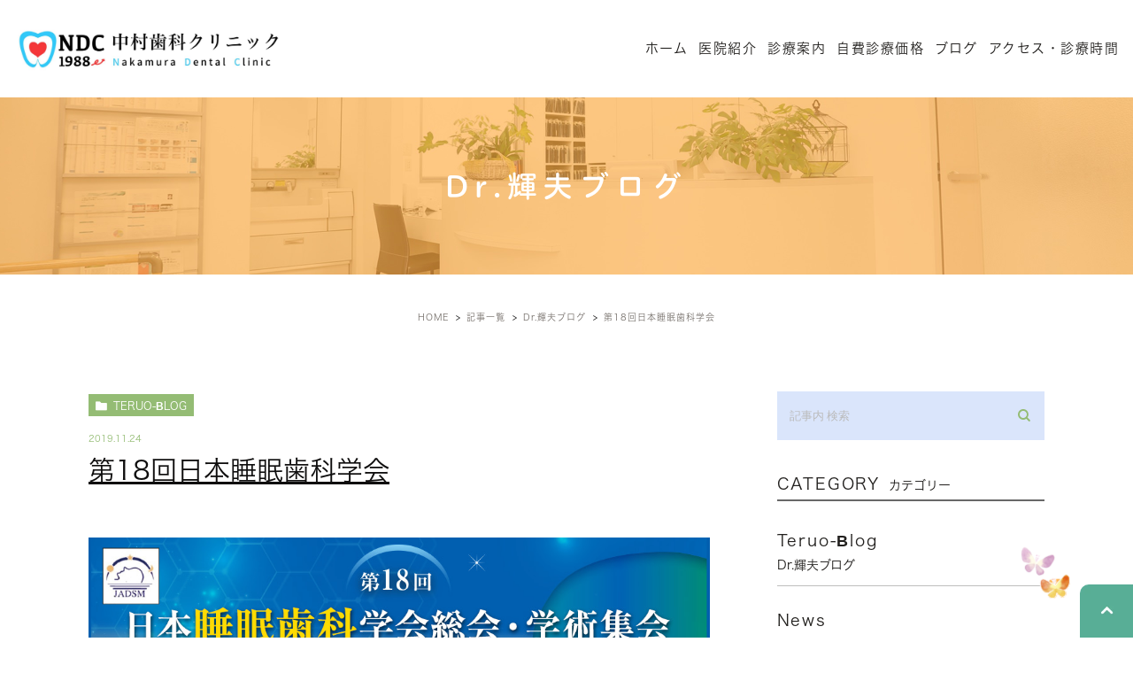

--- FILE ---
content_type: text/html; charset=UTF-8
request_url: https://e-ndc.com/blogs/1382/
body_size: 40997
content:
<!DOCTYPE html><html lang="ja"><head><meta charset="UTF-8"><meta name="viewport" content="width=device-width, initial-scale=1, maximum-scale=5, minimum-scale=1, user-scalable=yes"><meta name="format-detection" content="telephone=no"><link rel="preconnect" href="https://fonts.gstatic.com"><link href="https://fonts.googleapis.com/css2?family=Lato:wght@400;700&display=swap" rel="stylesheet"><link rel="stylesheet" type="text/css" href="https://e-ndc.com/wp-content/themes/genova_tpl/css/cssreset-min.css"><link rel="stylesheet" type="text/css" href="https://e-ndc.com/wp-content/cache/genovaminify/css/genovaminify_single_34e335f5286ab0b7165ac597f18fd704.css"><link rel="stylesheet" type="text/css" href="https://e-ndc.com/wp-content/cache/genovaminify/css/genovaminify_single_febcb1ee3844583f29ff82cb2298e267.css"><link rel="stylesheet" type="text/css" href="https://e-ndc.com/wp-content/cache/genovaminify/css/genovaminify_single_00ce4d41ac07d92c157783427fc926d6.css"><link rel="stylesheet" href="https://e-ndc.com/wp-content/cache/genovaminify/css/genovaminify_single_1a459fe3802ee4cc6bacbade3c0cc2b8.css"><link rel="stylesheet" type="text/css" href="https://e-ndc.com/wp-content/cache/genovaminify/css/genovaminify_single_ba1d1cd93fa63047faff9327b238036d.css"> <script type="text/javascript" src="//static.plimo.jp/js/typesquare.js" charset="utf-8"></script> <!--[if lt IE 9]> <script src="http://html5shim.googlecode.com/svn/trunk/html5.js"></script> <![endif]--> <script type="text/javascript">window.onunload=function(){};</script> <!-- All in One SEO 4.3.2 - aioseo.com --><title>第18回日本睡眠歯科学会 | 中村歯科クリニック</title><meta name="robots" content="max-image-preview:large" /><meta name="google-site-verification" content="injcQWdk1Vl6QUf9aduThg1Cqd_PAIerFSfta8IqKrc" /><link rel="canonical" href="https://e-ndc.com/blogs/1382/" /><meta name="generator" content="All in One SEO (AIOSEO) 4.3.2 " /> <!-- Google tag (gtag.js) --> <script async src="https://www.googletagmanager.com/gtag/js?id=G-TQF8HC755L"></script> <script>window.dataLayer=window.dataLayer||[];function gtag(){dataLayer.push(arguments);}
gtag('js',new Date());gtag('config','G-TQF8HC755L');</script> <meta name="google" content="nositelinkssearchbox" /> <script type="application/ld+json" class="aioseo-schema">{"@context":"https:\/\/schema.org","@graph":[{"@type":"Article","@id":"https:\/\/e-ndc.com\/blogs\/1382\/#article","name":"\u7b2c18\u56de\u65e5\u672c\u7761\u7720\u6b6f\u79d1\u5b66\u4f1a | \u4e2d\u6751\u6b6f\u79d1\u30af\u30ea\u30cb\u30c3\u30af","headline":"\u7b2c18\u56de\u65e5\u672c\u7761\u7720\u6b6f\u79d1\u5b66\u4f1a","author":{"@id":"https:\/\/e-ndc.com\/author\/pl608795623\/#author"},"publisher":{"@id":"https:\/\/e-ndc.com\/#organization"},"image":{"@type":"ImageObject","url":"\/wp-content\/themes\/genova_tpl\/asset\/%202019-11-24%2023.40.19.png","@id":"https:\/\/e-ndc.com\/#articleImage"},"datePublished":"2019-11-24T14:41:44+09:00","dateModified":"2021-07-01T09:10:50+09:00","inLanguage":"ja","mainEntityOfPage":{"@id":"https:\/\/e-ndc.com\/blogs\/1382\/#webpage"},"isPartOf":{"@id":"https:\/\/e-ndc.com\/blogs\/1382\/#webpage"},"articleSection":"Dr.\u8f1d\u592b\u30d6\u30ed\u30b0, \u8a18\u4e8b\u4e00\u89a7"},{"@type":"BreadcrumbList","@id":"https:\/\/e-ndc.com\/blogs\/1382\/#breadcrumblist","itemListElement":[{"@type":"ListItem","@id":"https:\/\/e-ndc.com\/#listItem","position":1,"item":{"@type":"WebPage","@id":"https:\/\/e-ndc.com\/","name":"\u30db\u30fc\u30e0","description":"\u3042\u3056\u307f\u91ce\u3067\u6b6f\u533b\u8005\u30fb\u6b6f\u79d1\u3092\u304a\u63a2\u3057\u306a\u3089\u3001\u4e2d\u6751\u6b6f\u79d1\u30af\u30ea\u30cb\u30c3\u30af\u3078\u3002\u5f53\u9662\u306f\u3001\u3042\u3056\u307f\u91ce\u306730\u5e74\u9593\u6b6f\u79d1\u6cbb\u7642\u3092\u60a3\u8005\u69d8\u306b\u63d0\u4f9b\u3057\u3066\u304d\u307e\u3057\u305f\u3002\u75db\u307f\u306e\u5c11\u306a\u3044\u6cbb\u7642\u3084\u3001\u306a\u308b\u3079\u304f\u6b6f\u3092\u524a\u3089\u306a\u3044\u6cbb\u7642\u3092\u5fc3\u639b\u3051\u3066\u304a\u308a\u307e\u3059\u3002\u866b\u6b6f\u6cbb\u7642\u3084\u4e88\u9632\u6b6f\u79d1\u3001\u5be9\u7f8e\u6cbb\u7642\u3001\u6b6f\u306e\u79fb\u690d\u3001\u30a4\u30f3\u30d7\u30e9\u30f3\u30c8\u3001\u77ef\u6b63\u6b6f\u79d1\u307e\u3067\u5b50\u4f9b\u304b\u3089\u304a\u5e74\u5bc4\u308a\u307e\u3067\u5b89\u5fc3\u3057\u3066\u901a\u3048\u307e\u3059\u3002\u6b6f\u306e\u304a\u60a9\u307f\u306e\u65b9\u306f\u3054\u76f8\u8ac7\u304f\u3060\u3055\u3044\u3002","url":"https:\/\/e-ndc.com\/"},"nextItem":"https:\/\/e-ndc.com\/blogs\/#listItem"},{"@type":"ListItem","@id":"https:\/\/e-ndc.com\/blogs\/#listItem","position":2,"item":{"@type":"WebPage","@id":"https:\/\/e-ndc.com\/blogs\/","name":"\u8a18\u4e8b\u4e00\u89a7","url":"https:\/\/e-ndc.com\/blogs\/"},"previousItem":"https:\/\/e-ndc.com\/#listItem"}]},{"@type":"Organization","@id":"https:\/\/e-ndc.com\/#organization","name":"\u4e2d\u6751\u6b6f\u79d1\u30af\u30ea\u30cb\u30c3\u30af","url":"https:\/\/e-ndc.com\/"},{"@type":"Person","@id":"https:\/\/e-ndc.com\/author\/pl608795623\/#author","url":"https:\/\/e-ndc.com\/author\/pl608795623\/","name":"\u4e2d\u6751\u6b6f\u79d1\u30af\u30ea\u30cb\u30c3\u30af","image":{"@type":"ImageObject","@id":"https:\/\/e-ndc.com\/blogs\/1382\/#authorImage","url":"https:\/\/secure.gravatar.com\/avatar\/c82e93cdd82a8a61c5c1389c8ea60be3?s=96&d=mm&r=g","width":96,"height":96,"caption":"\u4e2d\u6751\u6b6f\u79d1\u30af\u30ea\u30cb\u30c3\u30af"}},{"@type":"WebPage","@id":"https:\/\/e-ndc.com\/blogs\/1382\/#webpage","url":"https:\/\/e-ndc.com\/blogs\/1382\/","name":"\u7b2c18\u56de\u65e5\u672c\u7761\u7720\u6b6f\u79d1\u5b66\u4f1a | \u4e2d\u6751\u6b6f\u79d1\u30af\u30ea\u30cb\u30c3\u30af","inLanguage":"ja","isPartOf":{"@id":"https:\/\/e-ndc.com\/#website"},"breadcrumb":{"@id":"https:\/\/e-ndc.com\/blogs\/1382\/#breadcrumblist"},"author":{"@id":"https:\/\/e-ndc.com\/author\/pl608795623\/#author"},"creator":{"@id":"https:\/\/e-ndc.com\/author\/pl608795623\/#author"},"datePublished":"2019-11-24T14:41:44+09:00","dateModified":"2021-07-01T09:10:50+09:00"},{"@type":"WebSite","@id":"https:\/\/e-ndc.com\/#website","url":"https:\/\/e-ndc.com\/","name":"\u4e2d\u6751\u6b6f\u79d1\u30af\u30ea\u30cb\u30c3\u30af","inLanguage":"ja","publisher":{"@id":"https:\/\/e-ndc.com\/#organization"}}]}</script> <script type="text/javascript" >window.ga=window.ga||function(){(ga.q=ga.q||[]).push(arguments)};ga.l=+new Date;ga('create',"UA-90117436-7",'auto');ga('send','pageview');</script> <script async src="https://www.google-analytics.com/analytics.js"></script> <!-- All in One SEO --><link rel='dns-prefetch' href='//s.w.org' /> <script type="text/javascript">window._wpemojiSettings={"baseUrl":"https:\/\/s.w.org\/images\/core\/emoji\/13.0.1\/72x72\/","ext":".png","svgUrl":"https:\/\/s.w.org\/images\/core\/emoji\/13.0.1\/svg\/","svgExt":".svg","source":{"concatemoji":"https:\/\/e-ndc.com\/wp-includes\/js\/wp-emoji-release.min.js?ver=5.6.16"}};!function(e,a,t){var n,r,o,i=a.createElement("canvas"),p=i.getContext&&i.getContext("2d");function s(e,t){var a=String.fromCharCode;p.clearRect(0,0,i.width,i.height),p.fillText(a.apply(this,e),0,0);e=i.toDataURL();return p.clearRect(0,0,i.width,i.height),p.fillText(a.apply(this,t),0,0),e===i.toDataURL()}function c(e){var t=a.createElement("script");t.src=e,t.defer=t.type="text/javascript",a.getElementsByTagName("head")[0].appendChild(t)}for(o=Array("flag","emoji"),t.supports={everything:!0,everythingExceptFlag:!0},r=0;r<o.length;r++)t.supports[o[r]]=function(e){if(!p||!p.fillText)return!1;switch(p.textBaseline="top",p.font="600 32px Arial",e){case"flag":return s([127987,65039,8205,9895,65039],[127987,65039,8203,9895,65039])?!1:!s([55356,56826,55356,56819],[55356,56826,8203,55356,56819])&&!s([55356,57332,56128,56423,56128,56418,56128,56421,56128,56430,56128,56423,56128,56447],[55356,57332,8203,56128,56423,8203,56128,56418,8203,56128,56421,8203,56128,56430,8203,56128,56423,8203,56128,56447]);case"emoji":return!s([55357,56424,8205,55356,57212],[55357,56424,8203,55356,57212])}return!1}(o[r]),t.supports.everything=t.supports.everything&&t.supports[o[r]],"flag"!==o[r]&&(t.supports.everythingExceptFlag=t.supports.everythingExceptFlag&&t.supports[o[r]]);t.supports.everythingExceptFlag=t.supports.everythingExceptFlag&&!t.supports.flag,t.DOMReady=!1,t.readyCallback=function(){t.DOMReady=!0},t.supports.everything||(n=function(){t.readyCallback()},a.addEventListener?(a.addEventListener("DOMContentLoaded",n,!1),e.addEventListener("load",n,!1)):(e.attachEvent("onload",n),a.attachEvent("onreadystatechange",function(){"complete"===a.readyState&&t.readyCallback()})),(n=t.source||{}).concatemoji?c(n.concatemoji):n.wpemoji&&n.twemoji&&(c(n.twemoji),c(n.wpemoji)))}(window,document,window._wpemojiSettings);</script> <style type="text/css">img.wp-smiley,img.emoji{display:inline !important;border:none !important;box-shadow:none !important;height:1em !important;width:1em !important;margin:0 .07em !important;vertical-align:-.1em !important;background:0 0 !important;padding:0 !important}</style><link rel='stylesheet' id='wp-block-library-css'  href='https://e-ndc.com/wp-includes/css/dist/block-library/style.min.css?ver=5.6.16' type='text/css' media='all' /><link rel='stylesheet' id='contact-form-7-css'  href='https://e-ndc.com/wp-content/cache/genovaminify/css/genovaminify_single_9590730da0226be2ac52f7327452fa0d.css?ver=4.6' type='text/css' media='all' /><link rel='stylesheet' id='contact-form-7-confirm-css'  href='https://e-ndc.com/wp-content/cache/genovaminify/css/genovaminify_single_c605b424176e2b3541570e9ebd66830b.css?ver=5.1' type='text/css' media='all' /> <script type='text/javascript' src='https://e-ndc.com/wp-includes/js/jquery/jquery.min.js?ver=3.5.1' id='jquery-core-js'></script> <script type='text/javascript' src='https://e-ndc.com/wp-includes/js/jquery/jquery-migrate.min.js?ver=3.3.2' id='jquery-migrate-js'></script> <link rel="https://api.w.org/" href="https://e-ndc.com/wp-json/" /><link rel="alternate" type="application/json" href="https://e-ndc.com/wp-json/wp/v2/posts/1382" /><link rel="EditURI" type="application/rsd+xml" title="RSD" href="https://e-ndc.com/xmlrpc.php?rsd" /><link rel="wlwmanifest" type="application/wlwmanifest+xml" href="https://e-ndc.com/wp-includes/wlwmanifest.xml" /><meta name="generator" content="WordPress 5.6.16" /><link rel='shortlink' href='https://e-ndc.com/?p=1382' /><link rel="alternate" type="application/json+oembed" href="https://e-ndc.com/wp-json/oembed/1.0/embed?url=https%3A%2F%2Fe-ndc.com%2Fblogs%2F1382%2F" /><link rel="alternate" type="text/xml+oembed" href="https://e-ndc.com/wp-json/oembed/1.0/embed?url=https%3A%2F%2Fe-ndc.com%2Fblogs%2F1382%2F&#038;format=xml" /><style>#wpadminbar,#adminmenuwrap{background:#3d3d3d}#wpadminbar #wp-admin-bar-wp-logo>.ab-item .ab-icon{width:54px}#wpadminbar #wp-admin-bar-wp-logo>.ab-item .ab-icon:before{display:inline-block;content:'';width:54px;height:20px;background:url(https://e-ndc.com/wp-content/uploads/logo.png) 50% 50% no-repeat;background-size:100%;margin-left:6px}#wpadminbar #adminbarsearch:before,#wpadminbar .ab-icon:before,#wpadminbar .ab-item:before{color:#616161}#wpadminbar .ab-empty-item,#wpadminbar a.ab-item,#wpadminbar>#wp-toolbar span.ab-label,#wpadminbar>#wp-toolbar span.noticon{color:#616161}#wpadminbar,#adminmenuwrap{background:#fff!important;box-shadow:0px 1px 5px 1px rgba(0,0,0,.3)}#adminmenu,#adminmenu .wp-submenu,#adminmenuback,#adminmenuwrap{background:#fff}#adminmenu,#adminmenu .wp-submenu,#adminmenuback,#adminmenuwrap{background:#fff}#adminmenu div.wp-menu-name{color:#616161}#adminmenu div.wp-menu-image:before{color:#616161}#adminmenu .wp-has-current-submenu .wp-submenu,#adminmenu .wp-has-current-submenu .wp-submenu.sub-open,#adminmenu .wp-has-current-submenu.opensub .wp-submenu,#adminmenu a.wp-has-current-submenu:focus+.wp-submenu,.no-js li.wp-has-current-submenu:hover .wp-submenu{background:#fff;color:#616161}#adminmenu .wp-submenu a{color:#616161}#adminmenu .opensub .wp-submenu li.current a,#adminmenu .wp-submenu li.current,#adminmenu .wp-submenu li.current a,#adminmenu .wp-submenu li.current a:focus,#adminmenu .wp-submenu li.current a:hover,#adminmenu a.wp-has-current-submenu:focus+.wp-submenu li.current a{color:#616161}#adminmenu .wp-has-current-submenu .wp-submenu .wp-submenu-head,#adminmenu .wp-menu-arrow,#adminmenu .wp-menu-arrow div,#adminmenu li.current a.menu-top,#adminmenu li.wp-has-current-submenu a.wp-has-current-submenu,.folded #adminmenu li.current.menu-top,.folded #adminmenu li.wp-has-current-submenu{background:#6eba32}#adminmenu li.wp-has-current-submenu a.wp-has-current-submenu div.wp-menu-name{color:#fff}#adminmenu li.menu-top:hover div.wp-menu-name,#adminmenu li.opensub>a.menu-top div.wp-menu-name,#adminmenu li>a.menu-top:focus div.wp-menu-name{color:#fff}#wp-admin-bar-wp-logo-default{display:none}#wp-admin-bar-wp-logo{pointer-events:none}</style></head><body id="18"><div id="wrapper"> <!-- ▼header --><div id="header"><div class="wrap"><p class="logo"><a href="/"><img src="/wp-content/uploads/cropped-618adb1aeb845f4fc92cb2a7ecb477d2-scaled-1.jpg" alt="中村歯科クリニック"></a></p><div class="right clearfix"><div class="toggleMenu"><a class="menu-trigger" href="javascript:void(0);"><span></span><span></span><span></span></a></div></div></div><div class="gnav"><p class="in_logo sptb"><a href="/"><img src="/wp-content/uploads/618adb1aeb845f4fc92cb2a7ecb477d2-scaled.jpg" alt="中村歯科クリニック"></a></p><div class="gnav_in"><div class="menu-g_nav-container"><ul id="menu-g_nav" class="menu"><li id="menu-item-359" class="menu-item menu-item-type-post_type menu-item-object-page menu-item-home menu-item-359"><a href="https://e-ndc.com/">ホーム</a></li><li id="menu-item-360" class="menu-item menu-item-type-custom menu-item-object-custom menu-item-has-children menu-item-360"><a>医院紹介</a><ul class="sub-menu"><li id="menu-item-361" class="menu-item menu-item-type-post_type menu-item-object-page menu-item-361"><a href="https://e-ndc.com/about/">ご挨拶</a></li><li id="menu-item-362" class="menu-item menu-item-type-custom menu-item-object-custom menu-item-362"><a href="/about/#a02">医院の特徴</a></li><li id="menu-item-363" class="menu-item menu-item-type-custom menu-item-object-custom menu-item-363"><a href="/about/#a01">設備紹介</a></li><li id="menu-item-364" class="menu-item menu-item-type-post_type menu-item-object-page menu-item-364"><a href="https://e-ndc.com/doctors/">ドクター紹介</a></li><li id="menu-item-370" class="menu-item menu-item-type-post_type menu-item-object-page menu-item-370"><a href="https://e-ndc.com/flow/">治療の流れ・よくある質問</a></li></ul></li><li id="menu-item-371" class="menu-item menu-item-type-custom menu-item-object-custom menu-item-has-children menu-item-371"><a>診療案内</a><ul class="sub-menu"><li id="menu-item-372" class="menu-item menu-item-type-post_type menu-item-object-page menu-item-372"><a href="https://e-ndc.com/general/">一般歯科</a></li><li id="menu-item-373" class="menu-item menu-item-type-custom menu-item-object-custom menu-item-373"><a href="/general/#a02">予防治療</a></li><li id="menu-item-374" class="menu-item menu-item-type-custom menu-item-object-custom menu-item-374"><a href="/general/#a01">歯周病</a></li><li id="menu-item-29354" class="menu-item menu-item-type-post_type menu-item-object-page menu-item-29354"><a href="https://e-ndc.com/ortho/">矯正歯科治療</a></li><li id="menu-item-375" class="menu-item menu-item-type-custom menu-item-object-custom menu-item-375"><a href="/missing_teeth/#a02">インプラント</a></li><li id="menu-item-376" class="menu-item menu-item-type-custom menu-item-object-custom menu-item-376"><a href="/missing_teeth/#a03">入れ歯</a></li><li id="menu-item-377" class="menu-item menu-item-type-custom menu-item-object-custom menu-item-377"><a href="/missing_teeth/#a01">歯の移植</a></li><li id="menu-item-378" class="menu-item menu-item-type-post_type menu-item-object-page menu-item-378"><a href="https://e-ndc.com/aesthetic/">審美治療</a></li><li id="menu-item-29893" class="menu-item menu-item-type-post_type menu-item-object-page menu-item-29893"><a href="https://e-ndc.com/mouthpiece/">マウスピース矯正</a></li><li id="menu-item-34069" class="menu-item menu-item-type-post_type menu-item-object-page menu-item-34069"><a href="https://e-ndc.com/sas/">睡眠時無呼吸症候群</a></li></ul></li><li id="menu-item-369" class="menu-item menu-item-type-post_type menu-item-object-page menu-item-369"><a href="https://e-ndc.com/price/">自費診療価格</a></li><li id="menu-item-380" class="menu-item menu-item-type-custom menu-item-object-custom menu-item-has-children menu-item-380"><a>ブログ</a><ul class="sub-menu"><li id="menu-item-1708" class="menu-item menu-item-type-taxonomy menu-item-object-category current-post-ancestor current-menu-parent current-post-parent menu-item-1708"><a href="https://e-ndc.com/blogs/teruo-blog/">Dr.輝夫ブログ</a></li><li id="menu-item-381" class="menu-item menu-item-type-taxonomy menu-item-object-category menu-item-381"><a href="https://e-ndc.com/blogs/teruo/">Dr.輝夫コラム</a></li></ul></li><li id="menu-item-368" class="menu-item menu-item-type-custom menu-item-object-custom menu-item-368"><a href="/#b01">アクセス・診療時間</a></li></ul></div></div></div></div> <!-- ▲header --><div id="main"><div id="blogDetail"><div><div id="posts"><div class="post"><div class="post-header"><h1> Dr.輝夫ブログ</h1></div><div class="upage clearfix"><div id="breadcrumb"><ul class="breadcrumb_list" itemprop="Breadcrumb" itemscope itemtype="http://data-vocabulary.org/BreadcrumbList"><li class="breadcrumb_item" itemprop="itemListElement" itemscope itemtype="http://schema.org/ListItem"><a itemprop="item" href="https://e-ndc.com/" class="home"><span itemprop="name">HOME</span></a><meta itemprop="position" content="1"></li><li class="breadcrumb_item" itemprop="itemListElement" itemscope itemtype="http://schema.org/ListItem"><a itemprop="item" href="https://e-ndc.com/blogs/"><span itemprop="name">記事一覧</span></a><meta itemprop="position" content="2"></li><li class="breadcrumb_item" itemprop="itemListElement" itemscope itemtype="http://schema.org/ListItem"><a itemprop="item" href="https://e-ndc.com/blogs/teruo-blog/"><span itemprop="name">Dr.輝夫ブログ</span></a><meta itemprop="position" content="3"></li><li class="breadcrumb_item" itemprop="itemListElement" itemscope itemtype="http://schema.org/ListItem"><span itemprop="name">第18回日本睡眠歯科学会</span><meta itemprop="position" content="4"></li></ul></div><div class="post-content"><div class="elementor-section-wrap"><div class="container"><div class="blog_con_in"><div class="blog_post_in_header"><ul class="post-meta clearfix"><li class="category"> <a href="https://e-ndc.com/blogs/teruo-blog/" class="teruo-blog icon-category">teruo-blog</a></li><li class="date_tag"><p class="date">2019.11.24</p><p class="tag"></p></li></ul></div><h2>第18回日本睡眠歯科学会</h2><div class="post-content"><p>　<img class="specified_size" src="/wp-content/themes/genova_tpl/asset/%202019-11-24%2023.40.19.png" alt="19.11.24" data-amp-img-width="989" data-amp-img-height="605" /><br />&nbsp;新潟で開催された第18回日本睡眠歯科学会に参加してきました。日本睡眠学会には及びもつきませんが、毎年参加者が多くなり、ポスター発表を含めて発表演題が多くなっている感がありました。<br />　色々な示唆もいただけましたが、その中で、今人はいびきをかくことが多いいのですが、その昔、人が野生の動物と争っていた頃は、いびきは致命的なことであったというコメントは印象に残りました。寝ている時に自分の存在を周囲に分からせては肉食獣の餌食になっただろうからです。<br />　また、睡眠時無呼吸があると大人は昼間眠くなるが、子供は落ち着かなくなり多動になるとか、顔を作るのは歯科医の仕事などというお話もありました。<br />　口腔領域と睡眠の研究はまだまだ先が長そうです。</p><div class="bloginfo_box"><div class="blog_name"> <span class="icon-blog">中村歯科クリニック<!--?php the_author(); ?--></span></div><div class="share_btn"><ul><li><a class="icon-facebook" href="https://www.facebook.com/sharer/sharer.php?u=https%3A%2F%2Fe-ndc.com%2Fblogs%2F1382%2F&t=%E7%AC%AC18%E5%9B%9E%E6%97%A5%E6%9C%AC%E7%9D%A1%E7%9C%A0%E6%AD%AF%E7%A7%91%E5%AD%A6%E4%BC%9A" target="_blank">facebook</a></li><li><a class="icon-line" href="http://line.me/R/msg/text/?%E7%AC%AC18%E5%9B%9E%E6%97%A5%E6%9C%AC%E7%9D%A1%E7%9C%A0%E6%AD%AF%E7%A7%91%E5%AD%A6%E4%BC%9A https%3A%2F%2Fe-ndc.com%2Fblogs%2F1382%2F" target="_blank">Line</a></li><li><a class="icon-twitter" href="https://twitter.com/intent/tweet?url=https%3A%2F%2Fe-ndc.com%2Fblogs%2F1382%2F&text=%E7%AC%AC18%E5%9B%9E%E6%97%A5%E6%9C%AC%E7%9D%A1%E7%9C%A0%E6%AD%AF%E7%A7%91%E5%AD%A6%E4%BC%9A" target="_blank">twitter</a></li><li><a class="icon-google" href="https://plus.google.com/share?url=https%3A%2F%2Fe-ndc.com%2Fblogs%2F1382%2F" target="_blank">google</a></li></ul></div></div><div class="navigation"><div class="prev"> <a href="https://e-ndc.com/blogs/1381/" rel="prev"><span class="icon-arrow02">PREV</span></a></div><div class="next"> <a href="https://e-ndc.com/blogs/1384/" rel="next"><span class="icon-arrow01">NEXT</span></a></div></div></div></div> <!--div id="sidebar"></div--><div class="blogside"><div class="searchBox"><div class="widget widget_search"><form role="search" method="get" id="searchform" class="searchform" action="https://e-ndc.com/"> <input value="" name="s" id="s" type="text" placeholder="記事内 検索"> <span class="icon-search"><input id="searchsubmit" value="検索" type="submit"></span></form></div></div><div class="categoryBox"><h2>CATEGORY<span>カテゴリー</span></h2><ul><li><a href="https://e-ndc.com/blogs/teruo/">teruo<span>Dr.輝夫コラム</span></a></li><li><a href="https://e-ndc.com/blogs/teruo-blog/">teruo-blog<span>Dr.輝夫ブログ</span></a></li><li><a href="https://e-ndc.com/blogs/news/">news<span>お知らせ</span></a></li></ul></div><div class="recentBox"><h2>RECENT POSTS<span>最近の投稿</span></h2><div class="widget widget_recent_entries"><ul> <?php// blog_recent_posts(10, $cat_ID, 'ブログ'); ?><li class="clearfix"> <a href="https://e-ndc.com/blogs/34187/"><div class="recent_title"><h3 class="ellipsis">歯周病とアルツハイマー病</h3><p class="recent_date">2026.01.12</p></div> </a></li><li class="clearfix"> <a href="https://e-ndc.com/blogs/34180/"><div class="recent_title"><h3 class="ellipsis">歯周病とアルツハイマー病</h3><p class="recent_date">2026.01.12</p></div> </a></li><li class="clearfix"> <a href="https://e-ndc.com/blogs/34172/"><div class="recent_title"><h3 class="ellipsis">見ると診るは違う</h3><p class="recent_date">2026.01.07</p></div> </a></li><li class="clearfix"> <a href="https://e-ndc.com/blogs/34154/"><div class="recent_title"><h3 class="ellipsis">明けましておめでとうございます</h3><p class="recent_date">2026.01.01</p></div> </a></li><li class="clearfix"> <a href="https://e-ndc.com/blogs/34148/"><div class="recent_title"><h3 class="ellipsis">息抜きに落語</h3><p class="recent_date">2025.12.31</p></div> </a></li><li class="clearfix"> <a href="https://e-ndc.com/blogs/34138/"><div class="recent_title"><h3 class="ellipsis">ゾウの時間ネズミの時間</h3><p class="recent_date">2025.12.28</p></div> </a></li><li class="clearfix"> <a href="https://e-ndc.com/blogs/34101/"><div class="recent_title"><h3 class="ellipsis">菓の辞典</h3><p class="recent_date">2025.12.13</p></div> </a></li><li class="clearfix"> <a href="https://e-ndc.com/blogs/34094/"><div class="recent_title"><h3 class="ellipsis">保育園での歯科検診</h3><p class="recent_date">2025.12.11</p></div> </a></li><li class="clearfix"> <a href="https://e-ndc.com/blogs/34070/"><div class="recent_title"><h3 class="ellipsis">年末年始の診療時間のお知らせ</h3><p class="recent_date">2025.12.08</p></div> </a></li><li class="clearfix"> <a href="https://e-ndc.com/blogs/34044/"><div class="recent_title"><h3 class="ellipsis">ウマは走る</h3><p class="recent_date">2025.12.03</p></div> </a></li></ul></div></div><div class="tagBox"><h2>TAG<span>タグ</span></h2></div><div class="archiveBox"><h2>ARCHIVE<span>月別アーカイブ</span></h2><ul class="accordion"><li><p class="acv_open">2026年 (4)</p><ul><li> <a href="https://e-ndc.com/date/2026/01?cat=">2026年1月 (4)</a></li></ul></li><li><p>2025年 (43)</p><ul class="hide"><li> <a href="https://e-ndc.com/date/2025/12?cat=">2025年12月 (6)</a></li><li> <a href="https://e-ndc.com/date/2025/11?cat=">2025年11月 (3)</a></li><li> <a href="https://e-ndc.com/date/2025/10?cat=">2025年10月 (4)</a></li><li> <a href="https://e-ndc.com/date/2025/09?cat=">2025年9月 (4)</a></li><li> <a href="https://e-ndc.com/date/2025/08?cat=">2025年8月 (4)</a></li><li> <a href="https://e-ndc.com/date/2025/07?cat=">2025年7月 (4)</a></li><li> <a href="https://e-ndc.com/date/2025/06?cat=">2025年6月 (3)</a></li><li> <a href="https://e-ndc.com/date/2025/05?cat=">2025年5月 (4)</a></li><li> <a href="https://e-ndc.com/date/2025/04?cat=">2025年4月 (2)</a></li><li> <a href="https://e-ndc.com/date/2025/03?cat=">2025年3月 (3)</a></li><li> <a href="https://e-ndc.com/date/2025/02?cat=">2025年2月 (3)</a></li><li> <a href="https://e-ndc.com/date/2025/01?cat=">2025年1月 (3)</a></li></ul></li><li><p>2024年 (19)</p><ul class="hide"><li> <a href="https://e-ndc.com/date/2024/12?cat=">2024年12月 (3)</a></li><li> <a href="https://e-ndc.com/date/2024/11?cat=">2024年11月 (5)</a></li><li> <a href="https://e-ndc.com/date/2024/10?cat=">2024年10月 (1)</a></li><li> <a href="https://e-ndc.com/date/2024/09?cat=">2024年9月 (1)</a></li><li> <a href="https://e-ndc.com/date/2024/08?cat=">2024年8月 (2)</a></li><li> <a href="https://e-ndc.com/date/2024/07?cat=">2024年7月 (3)</a></li><li> <a href="https://e-ndc.com/date/2024/05?cat=">2024年5月 (1)</a></li><li> <a href="https://e-ndc.com/date/2024/03?cat=">2024年3月 (2)</a></li><li> <a href="https://e-ndc.com/date/2024/02?cat=">2024年2月 (1)</a></li></ul></li><li><p>2023年 (21)</p><ul class="hide"><li> <a href="https://e-ndc.com/date/2023/12?cat=">2023年12月 (3)</a></li><li> <a href="https://e-ndc.com/date/2023/11?cat=">2023年11月 (1)</a></li><li> <a href="https://e-ndc.com/date/2023/10?cat=">2023年10月 (2)</a></li><li> <a href="https://e-ndc.com/date/2023/09?cat=">2023年9月 (4)</a></li><li> <a href="https://e-ndc.com/date/2023/07?cat=">2023年7月 (2)</a></li><li> <a href="https://e-ndc.com/date/2023/06?cat=">2023年6月 (2)</a></li><li> <a href="https://e-ndc.com/date/2023/05?cat=">2023年5月 (2)</a></li><li> <a href="https://e-ndc.com/date/2023/03?cat=">2023年3月 (2)</a></li><li> <a href="https://e-ndc.com/date/2023/02?cat=">2023年2月 (2)</a></li><li> <a href="https://e-ndc.com/date/2023/01?cat=">2023年1月 (1)</a></li></ul></li><li><p>2022年 (23)</p><ul class="hide"><li> <a href="https://e-ndc.com/date/2022/12?cat=">2022年12月 (2)</a></li><li> <a href="https://e-ndc.com/date/2022/11?cat=">2022年11月 (4)</a></li><li> <a href="https://e-ndc.com/date/2022/10?cat=">2022年10月 (1)</a></li><li> <a href="https://e-ndc.com/date/2022/09?cat=">2022年9月 (3)</a></li><li> <a href="https://e-ndc.com/date/2022/08?cat=">2022年8月 (2)</a></li><li> <a href="https://e-ndc.com/date/2022/07?cat=">2022年7月 (2)</a></li><li> <a href="https://e-ndc.com/date/2022/06?cat=">2022年6月 (2)</a></li><li> <a href="https://e-ndc.com/date/2022/04?cat=">2022年4月 (1)</a></li><li> <a href="https://e-ndc.com/date/2022/03?cat=">2022年3月 (2)</a></li><li> <a href="https://e-ndc.com/date/2022/02?cat=">2022年2月 (2)</a></li><li> <a href="https://e-ndc.com/date/2022/01?cat=">2022年1月 (2)</a></li></ul></li><li><p>2021年 (25)</p><ul class="hide"><li> <a href="https://e-ndc.com/date/2021/12?cat=">2021年12月 (6)</a></li><li> <a href="https://e-ndc.com/date/2021/11?cat=">2021年11月 (4)</a></li><li> <a href="https://e-ndc.com/date/2021/10?cat=">2021年10月 (1)</a></li><li> <a href="https://e-ndc.com/date/2021/08?cat=">2021年8月 (1)</a></li><li> <a href="https://e-ndc.com/date/2021/07?cat=">2021年7月 (3)</a></li><li> <a href="https://e-ndc.com/date/2021/06?cat=">2021年6月 (1)</a></li><li> <a href="https://e-ndc.com/date/2021/05?cat=">2021年5月 (2)</a></li><li> <a href="https://e-ndc.com/date/2021/04?cat=">2021年4月 (1)</a></li><li> <a href="https://e-ndc.com/date/2021/03?cat=">2021年3月 (2)</a></li><li> <a href="https://e-ndc.com/date/2021/02?cat=">2021年2月 (2)</a></li><li> <a href="https://e-ndc.com/date/2021/01?cat=">2021年1月 (2)</a></li></ul></li><li><p>2020年 (14)</p><ul class="hide"><li> <a href="https://e-ndc.com/date/2020/11?cat=">2020年11月 (3)</a></li><li> <a href="https://e-ndc.com/date/2020/10?cat=">2020年10月 (1)</a></li><li> <a href="https://e-ndc.com/date/2020/09?cat=">2020年9月 (1)</a></li><li> <a href="https://e-ndc.com/date/2020/08?cat=">2020年8月 (1)</a></li><li> <a href="https://e-ndc.com/date/2020/07?cat=">2020年7月 (1)</a></li><li> <a href="https://e-ndc.com/date/2020/05?cat=">2020年5月 (1)</a></li><li> <a href="https://e-ndc.com/date/2020/04?cat=">2020年4月 (3)</a></li><li> <a href="https://e-ndc.com/date/2020/03?cat=">2020年3月 (1)</a></li><li> <a href="https://e-ndc.com/date/2020/02?cat=">2020年2月 (1)</a></li><li> <a href="https://e-ndc.com/date/2020/01?cat=">2020年1月 (1)</a></li></ul></li><li><p>2019年 (24)</p><ul class="hide"><li> <a href="https://e-ndc.com/date/2019/12?cat=">2019年12月 (1)</a></li><li> <a href="https://e-ndc.com/date/2019/11?cat=">2019年11月 (1)</a></li><li> <a href="https://e-ndc.com/date/2019/10?cat=">2019年10月 (1)</a></li><li> <a href="https://e-ndc.com/date/2019/09?cat=">2019年9月 (1)</a></li><li> <a href="https://e-ndc.com/date/2019/08?cat=">2019年8月 (2)</a></li><li> <a href="https://e-ndc.com/date/2019/07?cat=">2019年7月 (2)</a></li><li> <a href="https://e-ndc.com/date/2019/06?cat=">2019年6月 (3)</a></li><li> <a href="https://e-ndc.com/date/2019/05?cat=">2019年5月 (4)</a></li><li> <a href="https://e-ndc.com/date/2019/04?cat=">2019年4月 (2)</a></li><li> <a href="https://e-ndc.com/date/2019/03?cat=">2019年3月 (3)</a></li><li> <a href="https://e-ndc.com/date/2019/02?cat=">2019年2月 (3)</a></li><li> <a href="https://e-ndc.com/date/2019/01?cat=">2019年1月 (1)</a></li></ul></li><li><p>2018年 (27)</p><ul class="hide"><li> <a href="https://e-ndc.com/date/2018/11?cat=">2018年11月 (5)</a></li><li> <a href="https://e-ndc.com/date/2018/09?cat=">2018年9月 (2)</a></li><li> <a href="https://e-ndc.com/date/2018/08?cat=">2018年8月 (1)</a></li><li> <a href="https://e-ndc.com/date/2018/07?cat=">2018年7月 (4)</a></li><li> <a href="https://e-ndc.com/date/2018/06?cat=">2018年6月 (5)</a></li><li> <a href="https://e-ndc.com/date/2018/04?cat=">2018年4月 (2)</a></li><li> <a href="https://e-ndc.com/date/2018/03?cat=">2018年3月 (3)</a></li><li> <a href="https://e-ndc.com/date/2018/02?cat=">2018年2月 (3)</a></li><li> <a href="https://e-ndc.com/date/2018/01?cat=">2018年1月 (2)</a></li></ul></li><li><p>2017年 (35)</p><ul class="hide"><li> <a href="https://e-ndc.com/date/2017/12?cat=">2017年12月 (1)</a></li><li> <a href="https://e-ndc.com/date/2017/11?cat=">2017年11月 (3)</a></li><li> <a href="https://e-ndc.com/date/2017/10?cat=">2017年10月 (5)</a></li><li> <a href="https://e-ndc.com/date/2017/09?cat=">2017年9月 (2)</a></li><li> <a href="https://e-ndc.com/date/2017/07?cat=">2017年7月 (4)</a></li><li> <a href="https://e-ndc.com/date/2017/06?cat=">2017年6月 (5)</a></li><li> <a href="https://e-ndc.com/date/2017/05?cat=">2017年5月 (3)</a></li><li> <a href="https://e-ndc.com/date/2017/04?cat=">2017年4月 (3)</a></li><li> <a href="https://e-ndc.com/date/2017/03?cat=">2017年3月 (4)</a></li><li> <a href="https://e-ndc.com/date/2017/02?cat=">2017年2月 (4)</a></li><li> <a href="https://e-ndc.com/date/2017/01?cat=">2017年1月 (1)</a></li></ul></li></ul></div></div></div></div></div></div></div></div></div></div></div> <!-- ▼footer --><div id="footer_widget"><div id="footer" class="widget_text widget"><div class="textwidget custom-html-widget"><div class="fixed_box"> <!--<ul><li> <a href="tel:0459036807" class="btnTel"> <img class="pc" src="/wp-content/uploads/fixed_bnr01_pc.png.webp" alt="TEL：045-903-6807"> <img class="sp" src="/wp-content/uploads/spfix01.png.webp" alt="お電話"> </a></li><li> <a href="/contact/" target="_blank" class="btnInq" data-evt="固定ボタン" rel="noopener"> <img class="pc" src="/wp-content/uploads/fixed_bnr02_pc.png.webp" alt="メールでのお問い合わせ"> <img class="sp" src="/wp-content/uploads/spfix02.png.webp" alt="お問い合わせ"> </a></li></ul> --><div class="pagetop" id="page_top"> <a href="#wrapper"><img src="/wp-content/uploads/pagetop.png.webp" alt="PAGETOP"></a></div></div><div class="f_block"><div class="container"><ul class="fbnr_mini"><li> <a href="/blogs/teruo/"> <img src="/wp-content/uploads/fb_bnr01.png.webp" alt="Dr.輝夫コラム"> </a></li> <!--<li> <a href="/blogs/takanori/"> <img src="/wp-content/uploads/fb_bnr02.png.webp" alt="Dr.貴則ブログ"></a></li> --><br><br><br> <!--<li> <a href="https://shika.jp/socket-treated-orthodontics-surgery/" target="_blank" rel="nofollow noopener noreferrer"><img src="https://medicaldoc.jp/common/img/banner/mdoc_supervision_330x100.png" alt="身近でやさしい医療メディアMedicalDOC 医療記事を監修しました"></a></li>--> <!--<li> <a href="https://www.shikaosusume.com/18692/" target="_blank" rel="nofollow noopener noreferrer"> <img src="/wp-content/uploads/fb_bnr04.png.webp" alt="2020年歯医者の選び方2年連続evangelistに選ばれました"></a></li>--><li><a href="https://medicaldoc.jp/recommend/azamino-st-haisha/" target="_blank" rel="noopener noreferrer"><img src="/wp-content/uploads/mdoc_bnr2512.png.webp" alt="身近でやさしい医療メディア MedicalDOC"> </a></li><li><a href="https://www.shikaosusume.com/18692/" target="_blank" rel="nofollow noopener noreferrer"><img src="/wp-content/uploads/footer_bnr_2022.png.webp" alt="歯医者の選び方4年連続2022"> </a></li></ul><div><center><!--<a href="https://dental-happy.net/award/2022.html" target="_blank" rel="noopener"> <img src="/wp-content/uploads/1c485c05269bd506440af2f7b1d2f9bf.jpg " alt="⻭科衛⽣⼠転職サイト/デンタル
ハッピーAward受賞 "></a>--> <a class="bnr_select_award" href="https://dental-happy.net/award/2022.html" target="_blank" rel="noopener"> <img src="/wp-content/uploads/bnr_select_2212.jpg.webp" alt="⻭科衛⽣⼠転職サイト/デンタル
ハッピーAward受賞 "></a></center></div><div class="top_corona"> <a href="https://e-ndc.coronavirus-clinic.com/" target="_blank" class="over" rel="nofollow noopener noreferrer"><img data-src="/wp-content/uploads/pc_medical_bnr.png.webp" alt="新型コロナウイルスの感染対策を強化しています。当院の感染対策について詳しくはこちら" class="pc lazyload"><img data-src="/wp-content/uploads/sp_medical_bnr.png.webp" alt="新型コロナウイルスの感染対策を強化しています。当院の感染対策について詳しくはこちら" class="sp lazyload"> </a></div><div class="ftmenubx"><div class="info"><div class="col_inner"><table class="top_timetable"><thead><tr><th>診療時間</th><th>月</th><th>火</th><th>水</th><th>木</th><th>金</th><th>土</th><th>日・祝</th></tr></thead><tbody><tr><th>09:00～12:30</th><td><span class="txt_color">●</span></td><td><span class="txt_color">●</span></td><td>休</td><td><span class="txt_color">●</span></td><td><span class="txt_color">●</span></td><td><span class="txt_color">●</span></td><td>休</td></tr><tr><th>13:30～17:30</th><td><span class="txt_color">●</span></td><td><span class="txt_color">●</span></td><td>休</td><td><span class="txt_color">●</span></td><td><span class="txt_color">●</span></td><td><span class="txt_color">●</span></td><td>休</td></tr></tbody></table><p class="txt01">※休診日：水曜・日曜・祝日<br>※予約制となっておりますので、診療時間内に受付までお電話ください。</p></div><div class="col_inner"><div class="top_about_txt"><table><tbody><tr><th>医院名</th><td><h1>中村歯科クリニック</h1></td></tr><tr><th>所在地</th><td>〒225-0011<br class="sp tb">神奈川県横浜市青葉区<br class="pc">あざみ野2-7-15<br class="sp tb">アヴァンセあざみ野2F</td></tr><tr><th>アクセス</th><td>東急田園都市線・横浜市営地下鉄<br>あざみ野駅より徒歩約3分</td></tr><tr><th>駐車場</th><td>4台分の駐車スペースをご用意しております</td></tr><tr><th>電話番号</th><td><a class="btnTel" href="tel:0459036807">045-903-6807</a></td></tr></tbody></table></div></div></div><div class="menu"><div><h3>INFO</h3><ul><li>&gt; <a href="https://e-ndc.com/">ホーム</a></li><li>&gt; <a href="https://e-ndc.com/about/">医院紹介</a></li><li>&gt; <a href="https://e-ndc.com/price/">自費診療価格</a></li><li>&gt; <a href="https://e-ndc.com/blogs/">ブログ</a></li><li>&gt; <a href="https://e-ndc.com/#b01">アクセス・診療時間</a></li></ul></div><div><h3>MENU</h3><ul><li>&gt; <a href="https://e-ndc.com/general/">一般歯科</a></li><li>&gt; <a href="/general/#a02">予防治療</a></li><li>&gt; <a href="/general/#a01">歯周病</a></li><li>&gt; <a href="https://e-ndc.com/ortho/">矯正歯科治療</a></li><li>&gt; <a href="/missing_teeth/#a02">インプラント</a></li><li>&gt; <a href="/missing_teeth/#a03">入れ歯</a></li><li>&gt; <a href="/missing_teeth/#a01">歯の移植</a></li><li>&gt; <a href="https://e-ndc.com/aesthetic/">審美治療</a></li></ul></div></div></div><div class="info_footer"><p class="f_logo"><a href="/"><img src="/wp-content/uploads/618adb1aeb845f4fc92cb2a7ecb477d2-scaled.jpg.webp" alt="NDC1988"></a></p><div class="txt_block"><p class="text-footer">〒225-0011<br class="tb">神奈川県横浜市青葉区あざみ野2-7-15<span class="pc">&nbsp;</span><br class="sp">アヴァンセあざみ野2F</p><p class="sitemap"><a href="/sitemap/">＞&nbsp;サイトマップ</a></p> <small><a href="https://e-ndc.com/">&copy;2025 横浜市青葉区あざみ野駅徒歩3分の歯医者・歯科｜<br class="sp tb">歯を大切にする中村歯科クリニック</a></small></div></div></div></div></div></div></div> <!-- ▲footer --> <script type='text/javascript' src='https://e-ndc.com/wp-content/plugins/contact-form-7/includes/js/jquery.form.min.js?ver=3.51.0-2014.06.20' id='jquery-form-js'></script> <script type='text/javascript' id='contact-form-7-js-extra'>var _wpcf7={"recaptcha":{"messages":{"empty":"Please verify that you are not a robot."}}};</script> <script type='text/javascript' src='https://e-ndc.com/wp-content/cache/genovaminify/js/genovaminify_single_820a69878d7b955dec9ab89d0fedb693.js?ver=4.6' id='contact-form-7-js'></script> <script type='text/javascript' src='https://e-ndc.com/wp-content/cache/genovaminify/js/genovaminify_single_952e21f7fe575ec91017e15012f404d7.js?ver=5.1' id='contact-form-7-confirm-js'></script> <script type='text/javascript' src='https://e-ndc.com/wp-includes/js/wp-embed.min.js?ver=5.6.16' id='wp-embed-js'></script> <script src="https://ajax.googleapis.com/ajax/libs/jquery/1.8.3/jquery.min.js"></script> <script type="text/javascript" src="https://e-ndc.com/wp-content/cache/genovaminify/js/genovaminify_single_1a40e9dc0897d63ccf386148e9fb8d02.js?1768413367"></script> <script type="text/javascript" src="https://e-ndc.com/wp-content/themes/genova_tpl/js/jquery.slick.min.js"></script> <script type="text/javascript" src="https://e-ndc.com/wp-content/cache/genovaminify/js/genovaminify_single_811b2862045f471bbebacfc6a9a4cc4f.js"></script> <script type="text/javascript" src="https://e-ndc.com/wp-content/themes/genova_tpl/js/ofi.min.js"></script> <script type="text/javascript" src="https://e-ndc.com/wp-content/cache/genovaminify/js/genovaminify_single_6516449ed5089677ed3d7e2f11fc8942.js"></script> <script type="text/javascript" src="https://e-ndc.com/wp-content/cache/genovaminify/js/genovaminify_single_facf02ea4fca55d2f08f9d4a49cc1654.js"></script> <script type="text/javascript" src="https://e-ndc.com/wp-content/cache/genovaminify/js/genovaminify_single_15573241b3d61afabe7d89bf14783726.js"></script> <script src="https://cdnjs.cloudflare.com/ajax/libs/lazysizes/5.3.2/lazysizes.min.js" async></script> </div> <!-- <script src="https://console.nomoca-ai.com/api/chatbot?bid=NDI3MTM5NTItNjU3MS01OGYxLTVmN2ItZmY2MWEzMmY5NTBkOkJvdDo1OQ==&mb=130px"></script> --></body></html>

--- FILE ---
content_type: text/css
request_url: https://e-ndc.com/wp-content/cache/genovaminify/css/genovaminify_single_1a459fe3802ee4cc6bacbade3c0cc2b8.css
body_size: 75505
content:
@charset "utf-8";body{font-family:'TBちび丸ゴシック','メイリオ','Meiryo','Hiragino Kaku Gothic ProN','ヒラギノ角ゴ ProN W3',Hiragino Sans,'Osaka','MS PGothic',-apple-system,BlinkMacSystemFont,arial,helvetica,sans-serif;color:#222;font-size:1.6rem;letter-spacing:0px;line-height:1.9;overflow-wrap:break-word;word-wrap:break-word;word-break:normal}a{text-decoration:underline;color:#222}strong{font-family:"TB丸ゴシック DB"}.wpcf7 form.sent .wpcf7-response-output{display:none !important}.wpcf7c-elm-step3 .btn a{background:#9ac95f;text-decoration:none !important;color:#fff;font-size:1.8rem;font-weight:700;max-width:300px;display:block;text-align:left;padding:5px 20px;box-sizing:border-box;position:relative}.wpcf7c-elm-step3 .btn a:before{position:absolute;content:"";width:5px;height:5px;border-right:2px solid #fff;border-top:2px solid #fff;top:50%;right:15px;-webkit-transform:translate(0%,-50%) rotate(45deg);transform:translate(0%,-50%) rotate(45deg)}@media screen and (max-width:767px){html{font-size:2.4vw}}.blog_con_in .post-content h3{background:#dae5fb;font-size:2rem;padding:30px;border-top:5px solid #94bc74;margin-bottom:30px;margin-top:30px;line-height:1.5}.blog_con_in .post-content h4{font-size:1.8rem;border-bottom:5px solid #94bc74;padding-bottom:20px;line-height:1.4;margin-bottom:30px;margin-top:30px}@media screen and (max-width:767px){.blog_con_in .post-content h3{font-size:1.8rem !important;margin-bottom:5vw;margin-top:5vw;padding:3vw}.blog_con_in .post-content h4{font-size:1.8rem !important;margin-bottom:5vw;margin-top:5vw;padding-bottom:3vw}}.elementor:not(.elementor-bc-flex-widget) .elementor-widget-wrap{display:block !important}.elementor-widget-wrap{flex-wrap:inherit !important;-ms-flex-line-pack:inherit !important;align-content:inherit !important}.elementor-element .elementor-icon-list-icon i:before{color:#94bc74 !important}.kome{padding-left:1em;text-indent:-1em}.hosoku{font-size:1.3rem !important}::-webkit-input-placeholder{color:#ccc}:-ms-input-placeholder{color:#ccc}::placeholder{color:#ccc}#header{background:#fff}#header .wrap,.gnav,.gnav .menu>li{height:110px}.post-header{margin-top:110px}@media screen and (max-width:960px){.post-header,.mainimage_wrap{margin-top:0}}#header .logo{width:39%;float:left;font-size:1.2em;font-weight:700;margin-left:30px;display:flex;flex-wrap:wrap;align-items:center;text-align:center;justify-content:space-between}#header .logo img{width:100%;max-width:300px}#header .right .right_left,#header .right .right_right{width:180px}#header .right .right_right p+p{margin-top:1px}#header .right img{width:180px;max-width:100%;display:block}#header .right .right_left{float:left}.gnav{position:absolute;right:20px;top:0}.gnav .menu{font-size:.8em;list-style:none;padding:0;display:flex;flex-wrap:wrap;align-items:center;justify-content:space-between}.gnav .menu>li{position:relative;z-index:2;float:left;text-align:center;display:flex;flex-wrap:wrap;align-items:stretch;justify-content:space-between;letter-spacing:.1em}.gnav .menu>li>a{display:flex;flex-wrap:wrap;align-items:center;justify-content:center;flex-direction:column;font-size:1.8rem;text-decoration:none;padding:0 10px;transition:.5s ease;cursor:pointer;line-height:1.5;letter-spacing:.1em;position:relative;color:#22201e}.gnav .menu>li>a>span{color:#749168;line-height:1.4;font-size:1rem;padding-top:3px;width:100%;letter-spacing:1px}#menu-g_nav .sub-menu li{width:100%;border-top:1px solid #fff;text-align:left}#menu-g_nav .sub-menu li a{padding:12px 10px 10px 36px;text-decoration:none;color:#fff}#menu-g_nav .sub-menu li:first-child{border:none;overflow:hidden}#menu-g_nav .sub-menu li:last-child{overflow:hidden}.gnav .in_logo{width:100%;padding:0 70px 0 3vw;background:#fff;height:70px;box-sizing:border-box;position:relative}.gnav .in_logo img{display:block;max-width:210px}.gnav_bottom{background:#6c9;padding:6vw 6vw 8vw 5vw;color:#fff;letter-spacing:.1em;text-align:center;font-size:2rem;position:relative;box-sizing:border-box}.gnav_bottom:before{background:url(//e-ndc.com/wp-content/themes/genova_tpl/../../uploads/fix_bg.jpg) center top no-repeat;width:100%;height:22vw;background-size:cover;position:absolute;content:"";left:0;top:0}.gnav_bottom *{position:relative}.gnav_bottom .btn{margin-top:11vw}.gnav_bottom .btn img{width:100%}@media screen and (min-width:961px){.gnav_bottom .txt{font-family:"秀英明朝 L",Shuei Mincho L,serif}.gnav_bottom .txt02{font-size:1.6rem}.gnav_bottom ul{display:flex;flex-wrap:wrap;align-items:stretch;justify-content:space-between}.gnav_bottom li{display:flex;flex-wrap:wrap;align-items:stretch;justify-content:space-between;width:33%}.gnav_bottom img{width:100%}.gnav .menu>li>a:after{position:absolute;bottom:30px;width:100%;background:#c88227;height:4px;content:"";-webkit-transform:translate(-50%,0%);transform:translate(-50%,0%);left:50%;opacity:0;transition:.5s ease;border-radius:10px}.gnav .menu>li>a:hover:after{opacity:1;transition:.5s ease}#menu-g_nav .sub-menu{position:absolute;left:50%;-webkit-transform:translate(-50%,0%);transform:translate(-50%,0%);z-index:1;width:250px;background:#c88227;list-style:none;padding:0;-webkit-transition-duration:.7s;-ms-transition-duration:.7s;-o-transition-duration:.7s;transition-duration:.7s;opacity:0;filter:alpha(opacity=0);-ms-filter:"alpha( opacity=0 )";-webkit-box-shadow:0 3px 5px rgba(0,0,0,.1);-moz-box-shadow:0 3px 5px rgba(0,0,0,.1);box-shadow:0 3px 5px rgba(0,0,0,.1);top:100%}#menu-g_nav .sub-menu li a{position:relative;font-size:1.4rem;line-height:1.5;transition:.5s ease;letter-spacing:0}#menu-g_nav .sub-menu li a:before{position:absolute;top:50%;left:17px;-webkit-transform:translate(0%,-50%);transform:translate(0%,-50%);display:block;font-family:'icomoon';speak:none;line-height:1;-webkit-font-smoothing:antialiased;-moz-osx-font-smoothing:grayscale;content:"\e910";color:#fff;font-size:10px}#menu-g_nav .sub-menu li a:hover{background:#875b21;transition:.5s ease}#menu-g_nav .sub-menu:before{width:0;height:0;border-style:solid;border-width:0 10px 10px;border-color:transparent transparent #c88227;position:absolute;content:"";top:-10px;left:50%;-webkit-transform:translate(-50%,0%);transform:translate(-50%,0%);z-index:99}}@media screen and (max-width:960px){#header .toggleMenu.active:before{content:"close"}}.toggleMenu{width:34px;height:26px;background:#fff;text-align:center;color:#fff;margin-right:6vw}.menu-trigger{position:relative;width:33px;height:25px;margin:0 auto 0 auto}.menu-trigger span{position:absolute;left:0;width:100%;height:3px;background-color:#000;border-radius:4px}.menu-trigger span:nth-of-type(1){top:0}.menu-trigger span:nth-of-type(2){top:11px}.menu-trigger span:nth-of-type(3){bottom:0}.toggleMenu.active .menu-trigger span:nth-of-type(1){top:2px}.toggleMenu.active .menu-trigger span:nth-of-type(3){bottom:2px}@media screen and (max-width:767px){#header{background:#fff;z-index:9999;width:100%;position:relative}#header .logo{min-width:inherit;width:100%;margin-left:3vw;float:none;display:flex;flex-wrap:wrap;align-items:center;justify-content:space-between}#header .logo img{max-width:250px}#header .toggleMenu:before{margin-top:17px}.gnav .menu{margin:9vw 6vw}.gnav_bottom .txt{font-size:2.6rem}.gnav_bottom .txt02{font-size:1.6rem;margin-top:2vw}.h_contact_box{margin-top:5vw}}@media screen and (max-width:960px){.gnav{background:#fff4e6}#header .toggleMenu:before{position:absolute;content:"menu";color:#c88227;font-size:12px;top:-3px;left:0;width:100%;text-align:center}#header .wrap{margin:0 auto;height:70px}.gnav .menu>li:first-child>a{background:no-repeat;line-height:1.4}.gnav .menu{height:inherit;background:#fff;margin:auto;margin:5vw 5vw 10vw;border-radius:0;overflow:hidden}.gnav .menu>li.menu-item-has-children>a:after{width:2vw;height:2vw;border-right:2px solid #c88227;border-bottom:2px solid #c88227;position:absolute;content:"";right:4vw;top:50%;-webkit-transform:translate(-50%,-50%) rotate(45deg);transform:translate(-50%,-50%) rotate(45deg);transition:.5s}.gnav .menu>li>a{display:block;font-size:4.3vw;padding:5vw 10vw 5vw 4vw !important;width:100%;text-align:left;line-height:1.4;min-height:inherit;background:0 0 !important}.gnav .menu>li>a>span{display:none}.gnav .menu>li:first-child>a em{display:block}.gnav .menu>li:not(:last-child){border-bottom:2px solid #fff4e6}#menu-g_nav>li .sub-menu{position:relative;left:inherit;width:100%;top:0;opacity:1;transition:none;background:#c88227}#menu-g_nav .sub-menu{width:100%;position:relative;top:inherit;left:inherit;font-size:1.7rem}#menu-g_nav .sub-menu li{text-align:left;border-top:1px solid #fdfced !important}#menu-g_nav .sub-menu li a{padding:4vw 5vw 4vw 10vw;text-align:left;font-size:3.6vw;position:relative;color:#fff}#menu-g_nav .sub-menu li a:before{width:1.4vw;height:1.4vw;border-right:2px solid #076f4b;border-bottom:2px solid #076f4b;position:absolute;content:"";left:5vw;top:50%;-webkit-transform:translate(-50%,-50%) rotate(-45deg);transform:translate(-50%,-50%) rotate(-45deg);display:none}.h_contact_box img{display:block}.h_contact_box{margin-top:5vw}.h_contact_box img{margin-left:auto;margin-right:auto}.post-header{margin-top:0 !important}}@media screen and (max-width:960px) and (min-width:768px){#header{position:relative;left:0;z-index:9999;width:100%;height:80px}#header .logo{min-width:inherit;width:70%;width:-webkit-calc(100% - 90px);width:calc(100% - 90px);margin-left:5vw;float:none;display:flex;flex-wrap:wrap;align-items:center;justify-content:space-between}#header .wrap{height:80px}.gnav .menu>li>a{padding:17px 40px 14px 20px !important;font-size:2rem !important}.gnav .menu>li.menu-item-has-children>a:after{width:10px;height:10px;right:6px;margin-top:-3px}.gnav_bottom{padding:40px 20px 10px}.gnav_bottom:before{height:110px}.gnav .in_logo{height:80px;padding:0;position:relative}.gnav .in_logo a{top:50%;left:20px;-webkit-transform:translate(0%,-50%);transform:translate(0%,-50%);display:block;position:absolute}.gnav_in{margin:0}.gnav .in_logo img,#header .logo img{width:105px;max-width:inherit}#menu-g_nav .sub-menu li a{font-size:1.6rem;padding:10px 40px}}@media screen and (min-width:768px) and (max-width:1120px){#menu-g_nav .sub-menu li a:before{left:20px}}@media screen and (max-width:1350px) and (min-width:768px){#header .right .right_left,#header .right .right_right{margin-right:10px;flex-direction:column;width:120px}.gnav{right:10px}.gnav .menu>li>a{font-size:1.5rem;padding-left:6px;padding-right:6px}#header .logo{margin-left:20px;width:31%}#menu-g_nav .sub-menu{width:180px}#menu-g_nav .sub-menu li a{font-size:1.8rem}}#mainimage{margin-top:110px;margin-bottom:-1px}.bx-wrapper:before{position:absolute;content:"";background:url(//e-ndc.com/wp-content/themes/genova_tpl/../../uploads/mv_txt_pc.png) center center no-repeat;width:45%;height:100%;z-index:100;background-size:contain;left:10%;top:0}#mainimage .bx-pager-item a{text-indent:100%;white-space:nowrap;overflow:hidden;display:inline-block;height:8px;width:8px;background:#fff;border-radius:50%;line-height:1}#mainimage .bx-pager.bx-default-pager{z-index:100;position:absolute;bottom:30px;left:50%;-webkit-transform:translate(-50%,0%);transform:translate(-50%,0%);width:90%;display:flex;flex-wrap:wrap;align-items:center;justify-content:center;line-height:1}#mainimage .bx-pager-item{padding:0 4px}#mainimage a.bx-pager-link.active{background:#000}@media screen and (max-width:767px){#mainimage{margin-top:0;padding-left:0;margin-bottom:0 !important;padding-bottom:0 !important}.bx-wrapper:before{width:66vw;background-image:url(//e-ndc.com/wp-content/themes/genova_tpl/../../uploads/mv_txt_sp.png);left:4vw;top:-7vw}#mainimage .bx-pager.bx-default-pager{bottom:74vw}}@media screen and (max-width:960px) and (min-width:768px){#mainimage{margin-top:0}}#breadcrumb{padding:15px 10px}#breadcrumb .breadcrumb_list .breadcrumb_item span,#breadcrumb .breadcrumb_list .breadcrumb_item a{color:#77716c;text-decoration:none}#breadcrumb .breadcrumb_list .breadcrumb_item a,#breadcrumb .breadcrumb_list .breadcrumb_item a span{color:#77716c !important}.navigation .prev a,.navigation .next a{display:block;width:100px;height:40px;font-size:16px;background:#bfbebd;color:#373431;line-height:40px;letter-spacing:0;border-radius:5px;position:relative;text-align:center;box-sizing:border-box;text-decoration:none !important;padding-left:8px;font-weight:700}.navigation .prev a span:before{display:block;position:absolute;left:8px;top:50%;margin-top:-5px;font-size:10px}.navigation .next a{padding-left:inherit;padding-right:8px}.navigation .next a span:before{display:block;position:absolute;right:8px;top:50%;margin-top:-5px;font-size:10px}@media screen and (max-width:767px){#wpfront-scroll-top-container{display:none !important}}.column2_table{width:100%}.column2_table th,.column2_table td{line-height:1.6;vertical-align:top}.column2_table th{width:30%;padding:13px 14px 10px 0;box-sizing:border-box;border-bottom:1px solid #94bc74}.column2_table thead th{background:#ffedee;padding-left:20px;padding-right:20px}.column2_table td{padding:13px 0 10px 20px;box-sizing:border-box;border-bottom:1px solid #cbcac9}@media screen and (max-width:767px){.column2_table th,.column2_table td{font-size:14px}.column2_table th{padding:13px 0 10px}}#main .check_list .elementor-icon-list-items li{position:relative;padding:2px 0 2px 30px}#main .check_list .elementor-icon-list-items li:before{content:"";display:block;border:2px solid #ccc;height:19px;width:19px;position:absolute;left:0;top:12px;box-sizing:border-box}#main .check_list .elementor-icon-list-items li:after{content:"";display:block;width:8px;height:14px;border-color:#22668f;border-style:solid;border-width:0 3px 3px 0;position:absolute;left:8px;top:11px;-webkit-transform:rotate(45deg);-moz-transform:rotate(45deg);-o-transform:rotate(45deg);transform:rotate(45deg);box-sizing:border-box}@media screen and (max-width:767px){#main .check_list .elementor-icon-list-items li{padding-left:9vw}#main .check_list .elementor-icon-list-items li:before{top:1.6vw;width:6vw;height:6vw}#main .check_list .elementor-icon-list-items li:after{top:1.4vw;width:3vw;height:4vw;left:2.7vw}}.num_list .elementor-icon-list-items li{margin-bottom:15px;padding-left:35px}.num_list .elementor-icon-list-items li:before{background:#94bc74;color:#fff;font-size:1.6rem;width:24px;height:24px;line-height:22px;top:6px;letter-spacing:0;border-radius:6px}@media screen and (max-width:767px){.num_list .elementor-icon-list-items li:before{top:2.2vw;width:5vw;height:5vw;line-height:5vw}.num_list .elementor-icon-list-items li{padding-left:8vw}}.anchorlinks{background:#f6faf1;padding:30px 70px;list-style:none;font-size:1.8rem;border-radius:10px}.anchorlinks .elementor-icon-list-items li{position:relative;width:auto;display:inline-block;padding-left:16px;margin:5px 30px 5px 0;line-height:1.6}.anchorlinks .elementor-icon-list-items li a:before{color:#9bcb69;font-size:1.5rem}.anchorlinks .elementor-icon-list-items li a:hover:before{margin-top:-6px}.anchorlinks .elementor-icon-list-items li a:hover{color:#534541}@media screen and (max-width:767px){.anchorlinks{padding:3vw 5vw}}.before_after:before{display:block;content:"";border-left:14px solid #ee8fae;border-bottom:20px solid transparent;border-top:20px solid transparent;margin-top:-20px;margin-left:-7px}.before_after .elementor-widget.elementor-widget-heading{margin-bottom:10px !important}.before_after>div>div>div{width:48% !important}.before_after>div>div{justify-content:space-between}@media screen and (max-width:767px){.before_after>div>div>div{width:100% !important}.before_after>div>div>div+div{margin-top:10vw}.before_after:before{border-left:20px solid transparent;border-top:14px solid #ee8fae;border-right:20px solid transparent;border-bottom:none;margin-top:-6vw;margin-left:-20px}.before_after .elementor-icon-list-items li{margin-top:50px}}.border_box,.beta_box,.border_box_in>div>div,.beta_box_in>div>div{border:2px solid #94bc74;padding:40px 55px}.border_box_in>div>div,.beta_box_in>div>div{padding-bottom:10px}.post-content.upage .border_box h2,.post-content.upage .border_box h3,.post-content.upage .border_box h4,.post-content.upage .border_box h5,.post-content.upage .border_box h6,.post-content.upage .beta_box h2,.post-content.upage .beta_box h3,.post-content.upage .beta_box h4,.post-content.upage .beta_box h5,.post-content.upage .beta_box h6,.post-content.upage .border_box_in h2,.post-content.upage .border_box_in h3,.post-content.upage .border_box_in h4,.post-content.upage .border_box_in h5,.post-content.upage .border_box_in h6,.post-content.upage .beta_box_in h2,.post-content.upage .beta_box_in h3,.post-content.upage .beta_box_in h4,.post-content.upage .beta_box_in h5,.post-content.upage .beta_box_in h6{text-align:left !important;padding:0 !important;font-size:2.1rem !important;letter-spacing:.1em !important;margin-bottom:20px !important;padding-left:35px !important;color:#222 !important;border:none !important;margin-top:0;font-family:"TB丸ゴシック DB";background:0 0;line-height:1.4 !important}.post-content.upage .border_box h2:before,.post-content.upage .border_box h3:before,.post-content.upage .border_box h4:before,.post-content.upage .border_box h5:before,.post-content.upage .border_box h6:before,.post-content.upage .beta_box h2:before,.post-content.upage .beta_box h3:before,.post-content.upage .beta_box h4:before,.post-content.upage .beta_box h5:before,.post-content.upage .beta_box h6:before,.post-content.upage .border_box_in h2:before,.post-content.upage .border_box_inr h3:before,.post-content.upage .border_box_in h4:before,.post-content.upage .border_box_in h5:before,.post-content.upage .border_box_in h6:before,.post-content.upage .beta_box_in h2:before,.post-content.upage .beta_box_in h3:before,.post-content.upage .beta_box_in h4:before,.post-content.upage .beta_box_in h5:before,.post-content.upage .beta_box_in h6:before{position:absolute;content:"";margin-top:0;width:16px !important;height:16px !important;top:7px !important;left:0 !important;bottom:inherit !important;border-radius:50%;border-width:initial;border-style:none;border-color:initial;border-image:initial;background:#94bc74 !important}.post-content.upage .tl_center h2,.post-content.upage .tl_center h3,.post-content.upage .tl_center h4,.post-content.upage .tl_center h5,.post-content.upage .tl_center h6{text-align:center !important;padding:0 !important;border-bottom:1px solid #94bc74 !important;padding-bottom:20px !important}.post-content.upage .tl_center h2:before,.post-content.upage .tl_center h3:before,.post-content.upage .tl_center h4:before,.post-content.upage .tl_center h5:before,.post-content.upage .tl_center h6:before{display:none}.beta_box,.beta_box_in>div>div{border:none;background:#ebfeff}.post-content.upage .border_box.no_border h2,.post-content.upage .border_box.no_border h3,.post-content.upage .border_box.no_border h4,.post-content.upage .border_box.no_border h5,.post-content.upage .border_box.no_border h6,.post-content.upage .beta_box.no_border h2,.post-content.upage .beta_box.no_border h3,.post-content.upage .beta_box.no_border h4,.post-content.upage .beta_box.no_border h5,.post-content.upage .beta_box.no_border h6{padding-bottom:0 !important;border:none !important}@media screen and (max-width:767px){.post-content.upage .border_box h2,.post-content.upage .border_box h3,.post-content.upage .border_box h4,.post-content.upage .border_box h5,.post-content.upage .border_box h6,.post-content.upage .beta_box h2,.post-content.upage .beta_box h3,.post-content.upage .beta_box h4,.post-content.upage .beta_box h5,.post-content.upage .beta_box h6,.post-content.upage .border_box_in h2,.post-content.upage .border_box_in h3,.post-content.upage .border_box_in h4,.post-content.upage .border_box_in h5,.post-content.upage .border_box_in h6,.post-content.upage .beta_box_in h2,.post-content.upage .beta_box_in h3,.post-content.upage .beta_box_in h4,.post-content.upage .beta_box_in h5,.post-content.upage .beta_box_in h6{margin-bottom:3vw !important;padding-left:8vw !important;font-size:2rem !important}.post-content.upage .tl_center h2,.post-content.upage .tl_center h3,.post-content.upage .tl_center h4,.post-content.upage .tl_center h5,.post-content.upage .tl_center h6{padding-left:0 !important}.post-content.upage .border_box h2:before,.post-content.upage .border_box h3:before,.post-content.upage .border_box h4:before,.post-content.upage .border_box h5:before,.post-content.upage .border_box h6:before,.post-content.upage .beta_box h2:before,.post-content.upage .beta_box h3:before,.post-content.upage .beta_box h4:before,.post-content.upage .beta_box h5:before,.post-content.upage .beta_box h6:before,.post-content.upage .border_box_in h2:before,.post-content.upage .border_box_in h3:before,.post-content.upage .border_box_in h4:before,.post-content.upage .border_box_in h5:before,.post-content.upage .border_box_in h6:before,.post-content.upage .beta_box_in h2:before,.post-content.upage .beta_box_in h3:before,.post-content.upage .beta_box_in h4:before,.post-content.upage .beta_box_in h5:before,.post-content.upage .beta_box_in h6:before{width:4vw !important;height:4vw !important;top:1.5vw !important}.post-content.upage .border_box.no_border h2,.post-content.upage .border_box.no_border h3,.post-content.upage .border_box.no_border h4,.post-content.upage .border_box.no_border h5,.post-content.upage .border_box.no_border h6,.post-content.upage .beta_box.no_border h2,.post-content.upage .beta_box.no_border h3,.post-content.upage .beta_box.no_border h4,.post-content.upage .beta_box.no_border h5,.post-content.upage .beta_box.no_border h6{margin-bottom:0 !important}}.qa_list dt,.qa_list dd{display:table;border-left:4px solid #fc8b96;width:100%}.qa_list>dd{border-color:#72706e;color:#72706e;font-weight:400;margin-top:30px}.qa_list .num{display:table-cell;padding-right:20px;vertical-align:top}.qa_list dt .num span{display:block;width:40px;height:40px;line-height:40px;border-radius:50%;text-align:right;color:#fc8b96;letter-spacing:0;font-size:3.1rem;font-weight:700}.qa_list dd .num span{display:block;width:40px;height:40px;line-height:40px;border-radius:50%;text-align:right;color:#72706e;letter-spacing:0;font-size:3.1rem;font-weight:700}.qa_list .txt{display:table-cell;width:100%;vertical-align:middle}.qa_list dt .txt{font-size:18px;font-size:2.4rem;line-height:1.7;letter-spacing:.1em;font-family:"秀英丸ゴシック B"}.qa_with_img dd .txt{display:flex;flex-wrap:wrap;align-items:flex-start;justify-content:space-between}.qa_with_img .img_box{width:38.6%;border:none;margin-left:50px}.qa_list.qa_list02 .num{width:56px;height:56px;position:absolute;top:0;left:0}.qa_list.qa_list02 dt,.qa_list.qa_list02 dd{border:none;position:relative;padding-top:8px}.qa_list.qa_list02 dt .num span,.qa_list.qa_list02 dd .num span{display:block;width:56px;height:56px;line-height:56px;text-align:center;background:#7bc72e;border-radius:50%;position:absolute;top:0;left:0;color:#fff}.qa_list.qa_list02 dt .txt{padding-left:70px;display:block}.qa_list.qa_list02 .txt{padding-left:70px}.qa_list.qa_list02 dd .num span{background:#ffd15d;color:#fff}@media screen and (max-width:767px){.qa_list .num{padding-right:1em !important}.qa_list.qa_list02 dt .txt,.qa_list.qa_list02 dd .txt{padding-left:18vw}.qa_list dt .num span,.qa_list dd .num span{width:13vw !important;height:13vw !important;line-height:13vw !important}.qa_list>dd .txt{padding-top:1.5vw}}.flow_section{background:#fafafa;margin-top:70px}.post-content.upage h2{margin-top:0}.flowList>li{position:relative;margin-bottom:40px;padding:40px 0;border-radius:0;background:#fff}.flowList>li:after{position:absolute;bottom:-25px;box-sizing:border-box;width:0;height:0;border-style:solid;border-width:25px 25px 0;border-color:#94bc74 transparent transparent;left:50%;content:"";text-align:center;color:#391500;font-size:10px}.flowList .flow_title{line-height:1.4;overflow:hidden;font-size:2rem;letter-spacing:.02em;padding-top:4px;padding-bottom:4px;position:relative;font-family:"TB丸ゴシック DB";display:flex;flex-wrap:wrap;align-items:flex-start;justify-content:flex-start}.flowList .flow_title .stl{-webkit-flex:1;flex:1}.flowList .flow_title+p{margin-top:15px}.flowList .flow_title.no_num{padding-left:0}.flowList .flow_title .num{vertical-align:top;background:#94bc74;color:#fff;display:inline-block;width:33px;height:33px;text-align:center;line-height:33px;font-size:2rem;margin-right:15px;letter-spacing:0;position:relative;border-radius:50%;margin-top:-2px}.flowList.flowList_step .flow_title span{width:100px}.flowList.flowList_step .flow_title{padding-left:120px}.flowList.no_num .flow_title{padding-left:0}.flowList.step_img_mini figure{width:125px;margin-left:50px !important;margin-right:-20px !important}.flowList .img_wrap figure{width:32.2%;margin-left:50px !important;overflow:hidden;float:right;margin-bottom:10px !important}.flowList.flowList_no_tl .flow_title{position:absolute;top:35px;left:40px}.flowList.flowList_no_tl .flow_title+p{margin-top:0 !important}.flowList.flowList_no_tl>li{padding:40px 40px 40px 90px}@media screen and (max-width:767px){.flowList>li:after{bottom:-11vw;font-size:2rem;border-width:8vw 8vw 0;height:11vw}.flowList .flow_title .num{height:7vw;line-height:7vw;width:7vw;margin-right:3vw;margin-top:.2vw}.flowList .flow_title{margin-bottom:0;padding-bottom:0;padding-top:0;font-size:2rem}.flowList.flowList_step .flow_title span{position:absolute;top:0;left:0}.flowList.flowList_step .flow_title{padding-left:0;padding-top:10vw;padding-bottom:0}.flowList.flowList_no_tl .flow_title{top:6vw;left:5vw}.flowList.flowList_no_tl>li{padding-left:16vw !important}.flowList.flowList_no_tl .flow_title+p{margin-top:0 !important;-webkit-flex:1;flex:1}}.flowList_tlver li .flow_title{background:#af9b89;font-family:"秀英角ゴシック金 M","Shuei KakuGo Kin M";font-size:2rem;position:relative;padding:10px 10px 10px 70px}.flowList_tlver li .flow_title span{width:33px;height:33px;background:#ff8636;color:#fff;line-height:33px;display:block;text-align:center;border-radius:50%;position:absolute;top:16px;left:20px}.flowList_tlver li+li{margin-top:60px}.flowList_tlver li+li:before{position:absolute;content:"";width:0;height:0;border-style:solid;border-width:25px 25px 0;border-color:#f8902e transparent transparent;top:-40px;left:50%;-webkit-transform:translate(-50%,0%);transform:translate(-50%,0%)}@media screen and (max-width:767px){.flowList_tlver li+li:before{border-width:5vw 5vw 0;top:-9vw}.flowList_tlver li .flow_title span{top:3vw}}.upage .timetable{margin-bottom:16px}.upage .timetable th,.upage .timetable td{text-align:center;vertical-align:middle;letter-spacing:0;font-size:1.4rem}.upage .timetable thead th{font-weight:400;border-bottom:1px solid #20976d;vertical-align:bottom;font-size:1.4rem;padding:10px 0}.upage .timetable thead th:not(:first-child){width:16%}.upage .timetable thead th:first-child{width:auto;text-align:left;letter-spacing:3px}.upage .timetable th:first-child{padding-left:20px}.upage .timetable tbody tr:last-child>*{border-bottom:none}.upage .timetable tbody th{word-break:keep-all;white-space:nowrap;text-align:left;letter-spacing:.1em;width:34%}.upage .timetable thead{background:#52db74}.upage .timetable tbody tr th,.upage .timetable tbody tr td{padding-top:5px;padding-bottom:5px}.upage .timetable tbody tr:first-child th,.upage .timetable tbody tr:first-child td{padding-top:20px}.upage .timetable tbody tr:last-child th,.upage .timetable tbody tr:last-child td{padding-bottom:20px}.comments{font-size:15px;line-height:2;letter-spacing:.1em;margin-bottom:26px;color:#333}.comments span{color:#f9cfdd}@media screen and (max-width:1120px) and (min-width:768px){.upage .timetable thead th:first-child{width:38%}.upage .timetable tbody th{letter-spacing:.1em;width:38%}}@media screen and (max-width:480px){.upage .timetable th,.upage .timetable td{font-size:12px;letter-spacing:0}.upage .timetable thead th:first-child{font-size:2rem}.upage .timetable tbody th{letter-spacing:.05em}.upage .comments{font-size:12px;margin-bottom:20px}}.upage .timetable.timetable02{width:100%;table-layout:fixed;border-collapse:collapse;margin-bottom:15px}.upage .timetable.timetable02 th,.upage .timetable.timetable02 td{text-align:center;vertical-align:middle;line-height:1.2;letter-spacing:0;padding:11px 0 12px;font-size:1.5rem;color:#333}.upage .timetable.timetable02 thead th{background:#daf1ff;font-weight:400;padding:10px 0 10px;vertical-align:middle}.upage .timetable.timetable02 thead th:first-child{width:34%;color:#154696;font-weight:700 !important;letter-spacing:3px;font-family:"Times New Roman","游明朝",YuMincho,"ヒラギノ明朝 Pr6 W6","Hiragino Mincho Pro","HGS明朝E","ＭＳ Ｐ明朝","MS PMincho",serif;text-align:center;font-size:2rem !important}.upage .timetable.timetable02 thead th:last-child,.upage .timetable.timetable02 tbody td:last-child{width:17%;padding-right:2%;box-sizing:border-box}.upage .timetable.timetable02 tbody th{word-break:keep-all;white-space:nowrap;text-align:center;letter-spacing:.1em;width:34%}.upage .timetable.timetable02 tbody tr:first-child th,.upage .timetable.timetable02 tbody tr:first-child td{padding-top:20px}.upage .timetable.timetable02 tbody tr th,.upage .timetable.timetable02 tbody tr td{border-bottom:1px solid #bfbebd;padding:20px 10px !important}.txt_color{color:#7ebb50}.txt_color02{color:#fd9858}.upage .txt_color{color:#52db74}.upage .timetable02 thead th,.upage .timetable02 thead th:first-child{background:#353662;color:#fff !important;vertical-align:middle;padding:20px}.upage .timetable.timetable02 thead th:not(:first-child){width:17%;text-align:center}.upage .timetable.timetable02 tbody tr>*{border-bottom:1px solid #bfbebd !important;vertical-align:middle;padding:20px !important}.upage .timetable.timetable02 tbody th{font-weight:700}.upage .timetable.timetable02 tbody td{text-align:center}.upage .timetable.timetable02 tbody td span{color:#353662}.upage .timetable thead th{border:none;color:#fff;font-family:"ヒラギノ角ゴ Pro W3","Hiragino Kaku Gothic Pro","メイリオ",Meiryo,sans-serif;font-weight:400;vertical-align:middle}.upage .timetable thead th:not(:first-child){width:11%}.upage .timetable_8 thead th:not(:first-child),.upage .timetable_8 thead th:last-child{width:10%}.upage .timetable thead th:last-child,.upage .timetable tbody td:last-child{width:12%}.upage .timetable.u_timetable02 thead th{border:none;vertical-align:middle}.upage .timetable.u_timetable02 thead th:first-child,.upage .timetable.u_timetable02 tbody th{padding-left:20px !important}.upage .timetable.u_timetable02 thead th{font-family:'Noto Serif JP',serif}.upage .timetable.u_timetable02 tbody th,.upage .timetable.u_timetable02 tbody td{border-bottom:1px solid #bfbebd !important}.upage .timetable.u_timetable02 tbody th,.upage .timetable.u_timetable02 tbody td{padding:18px 5px 18px 20px !important}@media screen and (max-width:1120px) and (min-width:768px){.upage .timetable thead th:first-child{width:38%}.upage .timetable tbody th{letter-spacing:.1em;width:38%}.upage .timetable thead th:last-child,.upage .timetable tbody td:last-child{width:17%}}@media screen and (max-width:767px){.upage .timetable02 tr>*{padding:5px !important;font-size:1.3rem !important}.upage .timetable02 thead th:not(:first-child){width:9%}.upage .timetable02 thead th:last-child{width:15%}.upage .timetable02 tbody tr>*{padding:10px 0 !important}.upage .timetable th,.upage .timetable td{font-size:1.5rem !important;letter-spacing:0;padding:3px 3px 10px !important}.upage .timetable tbody tr:last-child th,.upage .timetable tbody tr:last-child td{padding-bottom:5vw !important}.upage .timetable thead th{padding:3vw .5vw !important}.upage .timetable tbody th{letter-spacing:.05em}.upage .timetable tbody tr:first-child th,.upage .timetable tbody tr:first-child td{padding-top:5vw !important}.comments{font-size:12px;margin-bottom:20px}.upage .timetable th,.upage .timetable td{font-size:1.3rem !important}.upage .timetable tbody tr:first-child th,.upage .timetable tbody tr:first-child td{padding-top:5vw !important}.upage .timetable tbody tr:last-child th,.upage .timetable tbody tr:last-child td{padding-bottom:5vw !important}.upage .timetable_8 thead th:not(:first-child){width:8%}.upage .timetable_8 thead th:not(:first-child),.upage .timetable_8 thead th:last-child{width:8.4%}.upage .timetable thead th{padding-top:3vw !important}.upage .timetable tbody th,.upage .timetable thead th:first-child{padding-left:10px !important;padding-right:10px !important}.upage .timetable.u_timetable02 tbody th{padding-left:0 !important}.upage .timetable.u_timetable02 tbody th,.upage .timetable.u_timetable02 tbody td{padding:5vw 0 !important}.upage .timetable.u_timetable02 thead th:first-child{letter-spacing:0;padding-left:2px !important;padding-right:2px !important;text-align:center}.upage .timetable thead th:not(:first-child){width:8%}.upage .timetable thead th:last-child,.upage .timetable tbody td:last-child{width:17%}.upage .timetable tbody tr th{text-align:center}}@media screen and (max-width:960px) and (min-width:768px){.timetable th,.timetable td{font-size:1.2rem !important}.timetable+p{font-size:1.4rem}}.post .category a,.posts_list .category a,.pagination a:hover,.pagination ul li span.current{background:#94bc74}.pagination a:hover,.pagination ul li span.current{background:#94bc74;color:#fff}.post .date,.posts_list .date,.posts_list .date span a,.post .date span:before,.posts_list .date span:before,.blogside .searchBox .icon-search:before,.archiveBox ul li p.acv_open,.archiveBox ul li p:hover,.archiveBox ul li a:hover,.archiveBox ul li a:active,.date_tag .tag,.date_tag .tag a{color:#94bc74 !important}.blogside .searchBox .icon-search:before{color:#94bc74 !important}.upage{padding-bottom:100px}.posts_list .txt_block a{text-decoration:none !important;color:#686868}.posts_list li{border-bottom:1px solid #ebe9e7}.posts_list h3 a{color:#686868}.posts_list .excerpt{color:#72706e}#blogDetail .post{color:#0f0e0e}.pagination{border-top:1px solid #72706e}@media screen and (max-width:767px){.upage{padding-bottom:9vw}}.blogside h2{color:#22201e;border-bottom:2px solid #686868}.blogside h2 span{color:#22201e}.blogside .searchBox #s{background:#dae5fb;color:#000 !important}.blogside .searchBox #s::placeholder{color:#bbb !important}.blogside .categoryBox ul li{border-bottom:1px solid #bfbebd;color:#000}.blogside .categoryBox ul li a{color:#22201e}.blogside .categoryBox ul li a span{color:#22201e}.blogside .categoryBox ul li a:hover,.blogside .categoryBox ul li a:hover span{color:#686868}.blogside .recentBox li{border-bottom:1px solid #bfbebd}.blogside .recentBox li h2 a{color:#373431}.blogside .recentBox li h2 a:hover{color:#353662}.blogside .recent_date{color:#22201e}.blogside .recentBox li a{color:#22201e}.blogside .tagBox a{color:#72706e;border:1px solid #72706e}.blogside .tagBox a:hover{color:#fff;background:#72706e}.archiveBox ul li p:visited{color:#f894a1}.archiveBox ul li p:before{border-right:1px solid #94bc74;border-bottom:1px solid #94bc74}@media screen and (max-width:767px){.blogside{border-top:1px solid #000}}.top_news.container_in .elementor-container{max-width:840px !important}.top_news{padding-top:50px;padding-bottom:50px}.top_news .top_news_tl{font-family:'Noto Serif JP',serif;font-size:1.6rem;letter-spacing:.1em;border-bottom:1px solid #84d8d0;padding-bottom:20px}.top_news .top_news_tl span{font-size:1.4rem;color:#84d8d0;padding-left:.5em}.top_news .neww_list_link{position:absolute;top:-9px;right:0}.top_news .neww_list_link a{color:#84d8d0;font-size:1.5rem}.top_news .line_bnr a{background:#fff;-webkit-box-shadow:2px 2px 5px rgba(0,0,0,.11);-moz-box-shadow:2px 2px 5px rgba(0,0,0,.11);box-shadow:2px 2px 5px rgba(0,0,0,.11);display:flex;flex-wrap:wrap;align-items:center;justify-content:center;font-family:'Noto Serif JP',serif;text-decoration:none !important;letter-spacing:.1em;padding:25px 10px}.top_news .line_bnr a img{width:150px;margin-left:15px}.top_news .line_bnr .tl{position:relative;padding-right:115px}.top_news .line_bnr .tl span{color:#84d8d0;padding-left:10px}.top_news .line_bnr .tl:after{position:absolute;content:"";top:50%;right:0;-webkit-transform:translate(0%,-50%);transform:translate(0%,-50%);width:100px;height:1px;background:#84d8d0}.top_news .line_bnr .con{display:flex;flex-wrap:wrap;align-items:center;justify-content:space-between;margin-left:20px}.top_news .top_news.container_in .elementor-container{max-width:840px !important}.container,.elementor-top-section.elementor-section-boxed>.elementor-container,.container_in .elementor-container,.post-header>*,#footer .f_bottom .elementor-section-boxed{max-width:1120px !important}.elementor-section .elementor-container .elementor-container{padding:0}.big_mark{font-size:700;font-size:160%}.sent p+p,.upage .elementor-text-editor p+p,.upage .elementor-image-box-content p+p,.upage .elementor-widget-container p+p{margin-top:2rem}.txtf{color:#578817;font-weight:700}.txtb{font-size:110%}.float_r figure{width:38.566% !important}.elementor-image-box-wrapper{display:block !important}.elementor-image-box-wrapper:after{content:"";display:table;clear:both}.elementor-image-box-wrapper figure{float:right;margin-bottom:10px !important}.elementor-position-left.elementor-widget-image-box figure{float:left}@media screen and (max-width:767px){.elementor-image-box-wrapper figure{float:none !important}}.top_tl{text-align:center;padding-top:50px !important;margin-bottom:40px !important;padding-left:80px;padding-right:80px}.top_tl .elementor-heading-title{font-size:3.2rem;letter-spacing:.15em;text-align:center;font-family:"TB丸ゴシック DB";padding:0;color:#724710;position:relative;display:inline-block}.top_tl .elementor-heading-title:before{position:absolute;content:"";background:url(//e-ndc.com/wp-content/themes/genova_tpl/../../uploads/top_tl01.png) center center no-repeat;background-size:contain;width:45px;height:45px;top:-20px;left:-60px}.top_tl .elementor-heading-title:after{position:absolute;content:"";background:url(//e-ndc.com/wp-content/themes/genova_tpl/../../uploads/top_tl02.png) center center no-repeat;background-size:contain;width:68px;height:40px;top:-21px;right:-78px}.top_tl .elementor-heading-title span{font-size:1.6rem;color:#6fbe53;display:block;margin-bottom:auto;letter-spacing:.05em;line-height:1.4 !important}.top_tl .elementor-heading-title em{display:block;color:#94c726}.post-header{margin-bottom:0;background:url(//e-ndc.com/wp-content/themes/genova_tpl/../../uploads/umv_pc.jpg) center center no-repeat #f1bb75;background-size:cover;text-align:center;height:200px;display:flex;flex-wrap:wrap;align-items:center}.post-header h1{color:#fff;font-size:3.4rem;letter-spacing:.2em;font-family:"TB丸ゴシック DB"}.post-header h1 span{display:block;font-size:60%}.post-content.upage h2{background:#8bd850;font-size:3.2rem;letter-spacing:.2em;padding:23px 30px!important;line-height:1.4!important;margin-bottom:50px!important;text-align:left;position:relative;margin-top:70px;color:#fff;border-bottom:10px solid #7ebb50;font-family:"TB丸ゴシック DB"}.post-content.upage h3{font-size:2.8rem;letter-spacing:.1em;line-height:1.4 !important;border-bottom:2px dashed #8bd850;padding:2px 0 15px 55px !important;margin-bottom:40px !important;text-align:left;position:relative;font-family:"TB丸ゴシック DB";margin-top:50px}.post-content.upage h3:before{position:absolute;content:"";width:29px;height:34px;left:0;top:6px;background:#f2fafc;background:url(//e-ndc.com/wp-content/themes/genova_tpl/../../uploads/tl.png) center center no-repeat;background-size:contain}.post-content.upage h4{font-size:2.4rem;letter-spacing:.1em;line-height:1.4 !important;padding:8px 0 8px 35px !important;margin-bottom:30px !important;text-align:left;position:relative;font-family:"TB丸ゴシック DB";color:#000;margin-top:50px}.post-content.upage h4:before{position:absolute;content:"";width:9px;height:100%;left:0;top:0;background:#94bc74}.post-content.upage h4:after{position:absolute;content:"";width:9px;height:50%;left:0;bottom:0;background:#8bd850}.post-content.upage h5{letter-spacing:.1em;line-height:1.4!important;font-size:2rem;margin-bottom:30px!important;text-align:left;font-family:"TB丸ゴシック DB";margin-top:30px;padding-left:30px}.post-content.upage h5:before{position:absolute;content:"";width:16px;height:16px;left:0;top:7px;background:#8bd850}@media screen and (max-width:767px){.post-content.upage h5{margin-bottom:5vw!important;font-size:2rem;margin-top:6vw;padding-left:6vw}.post-content.upage h5:before{width:3vw!important;height:3vw!important;top:2vw}}.post-content.upage h6{letter-spacing:.2em;line-height:1.4 !important;font-size:2rem;margin-bottom:30px !important;text-align:left;margin-top:30px;font-family:"TB丸ゴシック DB"}.post-content.upage .tl_li .elementor-heading-title{font-size:2.3rem;padding:0 !important;border:none;line-height:1.8 !important;font-weight:700;font-family:"秀英角ゴシック金 M","Shuei KakuGo Kin M";margin-top:0 !important;color:#52db74;background:0 0}.post-content.upage .tl_li+*{margin-top:-40px}.post-content.upage .tl_li .elementor-heading-title:before{display:none}.post-content.upage .tl_li .elementor-heading-title:after{display:none}p.elementor-heading-title,p.elementor-image-box-title{font-size:2.2rem;letter-spacing:.1em;padding:1em 0 !important;line-height:1.7 !important;padding-top:0 !important;font-family:"TB丸ゴシック DB";color:#94bc74;margin-bottom:0 !important;padding-bottom:0 !important}.txt_pagecopy{letter-spacing:.2em;line-height:1.8 !important;color:#84d8d0;font-size:2.6rem;margin-bottom:50px !important;text-align:left;font-family:"秀英角ゴシック金 M","Shuei KakuGo Kin M";margin-top:50px}.txt_catchcopy{align-items:center !important;font-size:2.6rem;color:#9bcb69;letter-spacing:.1em;line-height:1.7}@media screen and (max-width:767px){.top_tl{margin-bottom:8vw !important;padding-top:9vw !important;padding-left:10vw;padding-right:10vw}.top_tl .elementor-heading-title{font-size:2.8rem;line-height:1.6 !important;letter-spacing:.05em}.top_tl .elementor-heading-title span{letter-spacing:.2rem}.top_tl .elementor-heading-title:before{width:8vw;height:8vw;top:-1vw;left:-11vw}.top_tl .elementor-heading-title:after{width:13vw;height:8vw;top:-2vw;right:-15vw}.txt_catchcopy{font-size:2.3rem}.post-header{height:48vw;background-image:url(//e-ndc.com/wp-content/themes/genova_tpl/../../uploads/umv_sp.jpg)}.post-header h1{font-size:2.5rem;letter-spacing:.1em;padding:2vw 2vw 2vw 3vw}.post-content.upage h2{padding:4vw 4vw 4vw!important;margin-bottom:6vw!important;font-size:2rem;margin-top:10vw}.post-content.upage h3{padding:0 0 3vw 8vw !important;margin-bottom:6vw !important;font-size:2rem;margin-top:10vw}.post-content.upage h3:before{width:5vw;height:6vw;top:.4vw}.post-content.upage h4{padding:0 0 0 5vw !important;margin-bottom:5vw !important;font-size:2rem;margin-top:6vw}.post-content.upage h6{margin-bottom:5vw !important;font-size:2rem;margin-top:6vw}.post-content.upage .tl_li .elementor-heading-title:before{width:4vw;height:4vw;top:1.9vw}.post-content.upage .tl_li .elementor-heading-title{padding-left:0 !important}.post-content.upage .tl_li+*{margin-top:-4vw}.txt_pagecopy{font-size:2.2rem;margin-top:5vw}p.elementor-heading-title,p.elementor-image-box-title{font-size:1.7rem !important}}@media screen and (max-width:960px) and (min-width:768px){.post-header{margin-top:0 !important}}.elementor-button{border-radius:0 !important;font-size:2.6rem !important;padding:16px 30px 19px 20px !important;display:inline-block !important;line-height:1.3 !important;text-align:center !important;letter-spacing:.1em !important;font-family:"TB丸ゴシック DB";background:#6fbe53 !important;background-size:100% !important;color:#fff !important;border-radius:12px !important;-webkit-box-shadow:3px 5px 0px #d6ebd2 !important;-moz-box-shadow:3px 5px 0px #d6ebd2 !important;box-shadow:3px 5px 0px #d6ebd2 !important}.elementor-button em{display:block;font-size:1.2rem;margin-top:3px;letter-spacing:0}.elementor-button.elementor-size-sm{min-width:350px}.elementor-button:after{height:1em !important;position:absolute !important;right:14px !important;top:50% !important;width:1em;display:block;font-family:'icomoon';letter-spacing:0;speak:none;line-height:1;-webkit-font-smoothing:antialiased;-moz-osx-font-smoothing:grayscale;content:"\e910";color:#fff;font-size:1.1rem;-webkit-transform:translate(0%,-50%);transform:translate(0%,-50%)}.elementor-button:before{position:absolute}.elementor-button .elementor-button-text{display:inline-block;line-height:1.2}@media screen and (max-width:767px){.elementor-button{padding:5vw 7vw 5vw 6vw !important;width:100% !important;display:block !important;margin:auto;margin-right:auto;font-size:2.2rem;max-width:88vw}.upage .elementor-button{width:90% !important}}.table_color tr>*{border:1px solid #cbcac9;padding:10px 11px;line-height:1.4}.table_color tr>* p+p{margin-top:5px}.table_color th{background:#94bc74;color:#fff}.table_color thead th{background:#94bc74;color:#fff}.table_color tbody th{width:30%}.table_price tr>*,.table_price.table_color tbody th{width:50%;text-align:center;padding:10px 5px}@media screen and (max-width:767px){.table_price.table_price04 th,.table_price.table_price04 td,.table_price.table_price03 th,.table_price.table_price03 td{font-size:1.2rem}.table_col03 th,.table_col03 td{padding:5px}}.sitemappage_sitemap li a:before{background:#94bc74}.step_list li{color:#bfbebd}.step_list li span{background:#bfbebd;color:#fff}.step_list li span:after{background:#bfbebd}.step_list li.current{color:#373431}.step_list li.current span{background:#94bc74}.step_list li span.current:after{background:#94bc74}.inquiryFormTable{border-top:1px solid #707070}.inquiryFormTable dt{color:#2c2f30}.inquiryFormTable input,.inquiryFormTable textarea,.inquiryFormTable select{border:1px solid #bfbebd}.inquiryFormTable input.wpcf7-not-valid{border:1px solid #d93636 !important;background:#fdd2d2 !important}.inquiryFormTable .comment{color:#63696a}.inquiryFormTable .required{background:#d93636;color:#fff}.inquiryFormTable .optional{color:#fff;background:#63696a}.inquiryFormTable .btBox input[type=submit]{background-color:#94bc74 !important}.inquiryFormTable .btBox input[type=submit].disabled{background-color:#72706e !important;color:#bfbebd}.inquiryFormTable .btBox input[type=submit].abled{background:#f89d10}.inquiryFormTable .wpcf7-back{color:#fff;background-color:#72706e !important;font-weight:700}.verified_table .wpcf7-validates-as-required:not(.wpcf7-not-valid)+.verify_icon:before{color:#94bc74}.inquiryFormTable .wpcf7-not-valid-tip{color:#de5050}.file_btn{background:#807b7b;color:#fff}.radio_style span:before{border:1px solid #dedede;background:#fff}.radio_style input:checked+.radio_txt:after{background:#ce6f6f}.checkbox_style span:before{border:1px solid #dedede;background:#fff}.checkbox_style input:checked+.checkbox_txt:after{border-bottom:3px solid #353662;border-right:3px solid #353662}.step_narabi>li:not(:first-child):before{border-left:14px solid #353662}.frontpage>.news_dl_wrap,.frontpage>.widget_recent_entries{display:none}#footer .fixed_box{position:fixed;right:0;width:576px;z-index:999;-moz-transition-duration:.7s;-o-transition-duration:.7s;-webkit-transition-duration:.7s;transition-duration:.7s;box-sizing:border-box;display:flex;flex-wrap:wrap;align-items:center;justify-content:space-between;bottom:0}#footer .fixed_box li img{width:100%;margin:auto}#page_top{width:60px;background:#fff;border-radius:10px 0 0;overflow:hidden;position:fixed;right:0;bottom:0}#footer .fixed_box:before{position:absolute;content:"";background:url(//e-ndc.com/wp-content/themes/genova_tpl/../../uploads/fixed_bnr_il.png) center center no-repeat;width:57px;height:60px;background-size:contain;right:70px;bottom:43px;z-index:20}@media screen and (max-width:767px){#footer .fixed_box{right:2vw;width:96vw;box-sizing:border-box;position:fixed;z-index:999;-moz-transition-duration:.7s;-o-transition-duration:.7s;-webkit-transition-duration:.7s;transition-duration:.7s;display:flex !important;flex-wrap:wrap;align-items:center;justify-content:space-between}#footer .fixed_box .pagetop{width:13vw;height:13vw;border-radius:2vw;background:#57ae95;display:flex;flex-wrap:wrap;align-items:stretch;justify-content:center;bottom:16vw;position:fixed;right:0}#footer .fixed_box .pagetop a{width:100%;display:flex;flex-wrap:wrap;align-items:center;justify-content:center}#footer .fixed_box .pagetop img{width:100%}#footer .fixed_box ul:after{display:none}#footer .fixed_box ul{width:96vw;border-radius:2vw 2vw 0 0;display:flex;flex-wrap:wrap;align-items:center;overflow:hidden;justify-content:space-between}#footer .fixed_box li{background:#7a6c4e;width:50% !important;position:relative}#footer .fixed_box li+li{background:#ff9000}#footer .fixed_box li img{width:71%}#footer .fixed_box li a{height:14vw;display:flex;flex-wrap:wrap;align-items:center;justify-content:center;margin-right:1px;text-align:center}.f_bottom{padding:8vw 0 32vw}#footer .fixed_box a:hover{opacity:1}#footer .fixed_box:before{width:10vw;height:11vw;right:15vw;bottom:11vw;z-index:20}}@media screen and (min-width:768px){#footer .fixed_box ul li{line-height:1;width:225px}#footer .fixed_box ul{width:495px;display:flex;flex-wrap:wrap;align-items:center;justify-content:space-between;border-radius:10px 10px 0 0;background:#fff;overflow:hidden}#footer .fixed_box ul li:nth-child(2){width:270px}#footer .fixed_box ul li:nth-child(3){width:50px}#footer .fixed_box ul li:nth-child(4){width:50px}#footer .fixed_box ul li a,#footer .fixed_box ul li img:not(.sp){display:block}}.f_block{padding:50px 0 110px}@media screen and (max-width:767px){.f_block{padding-top:6vw;padding-bottom:30vw}}.fbnr_big{display:flex;flex-wrap:wrap;align-items:center;justify-content:center}.fbnr_mini{display:flex;flex-wrap:wrap;align-items:center;justify-content:center;margin-top:-1.7%;margin-left:-15px;margin-right:-15px}.fbnr_mini li{margin-top:1.4%;width:33.7%;max-width:373px;margin-left:1.4%}.fbnr_mini li:nth-child(1){margin-left:0}.fbnr_mini li:nth-child(3){max-width:330px;width:29.8%}.fbnr_mini li:nth-child(4){max-width:560px;width:50.5%;margin-left:0}.fbnr_mini li:nth-child(5){max-width:330px;width:29.8%}@media screen and (max-width:767px){.fbnr_mini{margin:0}.fbnr_mini li{width:100% !important;margin-left:0}.fbnr_mini li+li{margin-top:5vw}}.info_footer{margin-top:70px;display:flex;flex-wrap:wrap;align-items:flex-start;justify-content:space-between}.info_footer .f_logo{max-width:250px;width:100%}.info_footer .f_logo img{width:100%}.info_footer .txt_block{width:50%;font-size:1.1rem;text-align:right;margin-top:15px}.info_footer .sitemap{margin-top:5px}.info_footer small{font-size:1rem;margin-top:20px;display:block}.info_footer .copy_block{font-size:1.2rem}.info_footer .sitemap a{text-decoration:none !important}@media screen and (max-width:767px){.info_footer{margin-top:5vw;padding-top:5vw;flex-direction:column;justify-content:center}.info_footer .f_logo{width:100%;max-width:inherit;margin-bottom:6vw}.info_footer .txt_block{width:100%;text-align:center}}.f_copy{background:#f8cfc2;padding:13px;font-size:1.2rem}@media screen and (max-width:767px){.f_copy{padding-bottom:20vw}}.top_corona{padding-top:30px;width:59.3%;max-width:640px;margin-left:auto;margin-right:auto}@media screen and (max-width:767px){.top_reserve_area .lead{line-height:1.5;margin-bottom:5vw}.top_reserve_area{padding-top:8vw !important;padding-bottom:10vw !important}.top_reserve_area .btn{width:100%}.top_corona{width:100%;max-width:inherit;padding-top:8vw}}.top_access_block_con .elementor-col-50{width:46.3% !important}.top_access_block_con .elementor-col-50+.elementor-col-50{width:50% !important}.top_access_block_con .elementor-row{display:flex;flex-wrap:wrap;align-items:stretch;justify-content:space-between;margin-bottom:20px}.access_table{width:100%;margin-top:20px}.access_table tbody th{vertical-align:text-bottom;width:8em}.top_about_txt .timetable{width:100%;table-layout:fixed;border-collapse:collapse;margin-bottom:18px}.top_about_txt .timetable th,.top_about_txt .timetable td{text-align:center;vertical-align:middle;line-height:1;letter-spacing:0;padding:9px 0 8px;font-size:1.5rem}.top_about_txt .timetable thead th{font-weight:400;border-bottom:1px solid #e2e2e2;padding:0 0 10px;vertical-align:top}.top_about_txt .timetable thead th:first-child{text-align:left;letter-spacing:3px}.top_about_txt .timetable thead th:not(:first-child){width:9%;padding-top:3px}.top_about_txt .timetable thead th:last-child,.top_about_txt .timetable tbody td:last-child{width:16%}.top_about_txt .timetable tbody th{word-break:keep-all;white-space:nowrap;text-align:left;letter-spacing:.1em;width:34%}.top_about_txt .timetable tbody tr:first-child th,.top_about_txt .timetable tbody tr:first-child td{padding-top:20px}.top_about_txt .timetable tbody tr:last-child th,.top_about_txt .timetable tbody tr:last-child td{border-bottom:1px solid #e2e2e2;padding-bottom:20px}.top_about_txt .timetable+p{font-size:1.5rem;letter-spacing:.1em}.top_about_txt .access_table th{width:6em;vertical-align:top}.top_about_txt .access_table th,.top_about_txt .access_table td{padding:4px 0;font-size:1.5rem}.top_about_txt .access_table tbdy tr:first-child th,.top_about_txt .access_table tbdy tr:first-child td{padding:0 0 10px}.top_access_block_con{margin-top:60px;width:80%;width:-webkit-calc(50% + 370px);width:calc(50% + 370px);margin-right:0;margin-left:auto}.elementor:not(.elementor-bc-flex-widget) .top_about_map>div>.elementor-widget-wrap,.elementor:not(.elementor-bc-flex-widget) .top_about_map>div>.elementor-widget-wrap>div,.elementor:not(.elementor-bc-flex-widget) .top_about_map>div>.elementor-widget-wrap>div>div,.elementor:not(.elementor-bc-flex-widget) .top_about_map>div>.elementor-widget-wrap>div>div>div{display:flex !important;flex-wrap:wrap !important;align-items:stretch;justify-content:center;width:100%}.top_about_map iframe{height:100% !important}@media screen and (max-width:767px){.top_access_block_con .elementor-col-50{width:100% !important}.top_access_block_con .elementor-col-50+.elementor-col-50{margin-top:0;margin-bottom:8vw;width:100% !important}.top_about_txt .timetable th,.top_about_txt .timetable td{font-size:1.5rem}.top_about_txt .timetable thead th:not(:first-child){width:7.6%}.top_about_txt .timetable thead th:last-child,.top_about_txt .timetable tbody td:last-child{width:15%}.top_about_txt .access_table th{padding-bottom:0 !important;font-size:1.7rem !important;width:6em}.top_about_txt .access_table td{padding-bottom:0}.top_about_txt .access_table tr+tr{margin-top:2vw}}@media screen and (max-width:1120px) and (min-width:768px){.top_about_txt .timetable thead th:not(:first-child){width:8%}.top_about_txt .timetable thead th:last-child,.top_about_txt .timetable tbody td:last-child{width:15%}}.top_about .top_access_tl>div{position:absolute;top:0;right:-200px;font-size:3rem;letter-spacing:.1em}.top_access_tl{margin-bottom:0 !important}.top_about .top_access_tl h2.elementor-heading-title.elementor-size-default{-ms-writing-mode:tb-rl;writing-mode:vertical-rl;display:inline;letter-spacing:.2em;border-left:3px solid #fe824b;line-height:1.2;font-family:"秀英丸ゴシック B","Shuei MaruGo B";padding-left:15px}.top_about:before{background-color:#f0f5ef;z-index:1}.top_about *{position:relative;z-index:10}.top_about_column{position:relative;padding-right:210px;display:flex;flex-wrap:wrap;align-items:stretch;justify-content:space-between}.top_about .elementor-widget-google_maps{overflow:hidden}@media screen and (max-width:767px){.top_about:before{width:100%;height:80%;height:-webkit-calc(100% - 70vw);height:calc(100% - 70vw);top:70vw;border-radius:0}.top_about_tl{position:relative !important;top:inherit;right:inherit;text-align:center;margin-bottom:5vw !important}.top_about_column{padding:0}.top_about .top_access_tl>div{position:relative;text-align:center;top:inherit;right:inherit}.top_access_block_con .elementor-row{flex-direction:column-reverse}}@media screen and (max-width:1120px) and (min-width:768px){.top_about>div>div>div>div>div:before{width:150vw !important}.top_about .top_access_tl>div{right:-100px}.top_about_column{padding-right:90px}.top_about_tl{right:-90px}}.about_half_wrap{padding-bottom:80px;margin-top:20px}.top_news_area .about_half_wrap{margin-top:50px;padding-bottom:50px}.about_half_wrap .elementor-col-50{width:47.3% !important}.top_news_area .about_half_wrap .elementor-col-50{width:58.2% !important}.top_news_area .about_half_wrap .elementor-col-50+.elementor-col-50{width:38.5% !important}.about_half_wrap>div>div{justify-content:space-between !important}.top_news_area .about_half_wrap>div>div{background:rgba(255,255,255,.8);border-radius:30px;-webkit-box-shadow:0 3px 6px rgb(0 0 0/16%);-moz-box-shadow:0 3px 6px rgba(0,0,0,.16);box-shadow:0 3px 6px rgb(0 0 0/16%);overflow:hidden;padding:50px}.top_news_area{background:url(//e-ndc.com/wp-content/themes/genova_tpl/../../uploads/top_about_bg.jpg) center center no-repeat;background-size:cover}.about_half_wrap .col_inner{padding:30px 40px 10px}.about_half_wrap .col_inner{padding:20px 0}.about_half .col_inner+.col_inner{border-top:1px solid #cbcac9;padding-top:10px;margin-top:10px}.top_timetable{width:100%;table-layout:fixed;border-collapse:collapse;margin-bottom:10px}.top_timetable th,.top_timetable td{text-align:center;vertical-align:middle;line-height:1;letter-spacing:0;padding:9px 0 8px;font-size:1.6rem}.top_timetable thead th{font-weight:400;border-bottom:1px solid #cbcac9;padding:0 0 15px;vertical-align:top}.top_timetable thead th:first-child{text-align:left;color:#724710;letter-spacing:3px;font-weight:700;font-size:1.8rem}.top_timetable thead th:not(:first-child){width:8%;padding-top:1px}.top_timetable thead th:last-child,.top_timetable tbody td:last-child{width:16%}.top_timetable tbody th{word-break:keep-all;white-space:nowrap;text-align:left;letter-spacing:.1em;width:34%}.top_timetable tbody tr:first-child th,.top_timetable tbody tr:first-child td{padding-top:20px}.top_timetable tbody tr:last-child th,.top_timetable tbody tr:last-child td{border-bottom:1px solid #cbcac9;padding-bottom:20px}.about_half .lead{font-family:"秀英丸ゴシック B","Shuei MaruGo B";line-height:1.7;letter-spacing:.1em}.about_half .txt02{margin-top:0 !important;font-size:1.2rem;color:#361b00}.about_half .top_about_txt th{width:8em;vertical-align:top}.about_half .top_about_txt th,.about_half .top_about_txt td{padding:5px 0}.about_half .top_about_txt tbdy tr:first-child th,.about_half .top_about_txt tbdy tr:first-child td{padding:0 0 10px}.news_link_top .top_news_tl{padding:0;margin-bottom:5px !important}.news_link_top .top_news_tl .elementor-heading-title{padding-top:0 !important;margin-top:0 !important;border-bottom:1px solid #cbcac9;margin-bottom:0 !important;line-height:1.2 !important;width:auto;text-align:left;color:#724710;letter-spacing:3px;font-weight:700;padding-bottom:13px;font-size:1.8rem}.news_link_top .neww_list_link{right:0;top:-7px;position:absolute;margin-bottom:0 !important;text-align:right}.news_link_top .neww_list_link a{font-size:1.4rem}.news_link_top .col_inner{padding-top:0 !important;overflow-y:scroll;max-height:360px;padding-bottom:0}.news_link_top .news_dl_wrap{display:flex;flex-wrap:wrap;align-items:center;justify-content:flex-start;position:relative}.news_link_top .news_dl_wrap+.news_dl_wrap{border-top:1px dashed #cbcac9}.news_link_top .news_dl_wrap dl{width:auto;position:relative;padding:18px 0}.news_link_top .news_dl_wrap dt{font-size:1.2rem;width:15em;letter-spacing:2px;text-align:left;position:relative;margin-bottom:3px}.news_link_top .news_dl_wrap a{text-decoration:none !important;width:100%}.news_link_top .news_dl_wrap dd{text-align:left;font-size:1.4rem;letter-spacing:2px;display:table-cell;line-height:1.6}.news_link_top .news_dl_wrap .entry-icon-new{background:#57ae95;color:#fff;line-height:1;padding:3px 0 2px 2px;font-size:1rem;margin-left:10px;border-radius:7px;top:3px;right:0;position:absolute;text-align:center;width:6em}@media screen\0{.news_link_top .news_dl_wrap .entry-icon-new{padding:4px 0 2px 2px;top:3px}}.news_link_top .news_shortcode .news_dl_wrap:first-child a dl{padding-top:10px !important}@media screen and (max-width:767px){.top_timetable th,.top_timetable td{padding:3vw 0}.top_timetable tbody tr:first-child th,.top_timetable tbody tr:first-child td{padding-top:6vw}.top_timetable tbody tr:last-child th,.top_timetable tbody tr:last-child td{padding-bottom:6vw}.top_timetable{margin-bottom:4vw}.about_half .col_inner+.col_inner{padding-top:4vw;margin-top:4vw}.about_half .top_about_txt th{width:5em !important}.top_news_area .about_half_wrap>div>div{padding:8vw 4vw}.top_news_area .about_half_wrap .elementor-col-50{width:100% !important}.news_link_top .neww_list_link{top:-1vw}.top_news_area .about_half_wrap .elementor-col-50+.elementor-col-50{width:100% !important;margin-top:5vw;text-align:center}.top_news_area .about_half_wrap{margin-top:10vw;padding-bottom:10vw}}.top_policy_area:before{position:absolute;content:"";background:url(//e-ndc.com/wp-content/themes/genova_tpl/../../uploads/top_policy_bg.png) center bottom no-repeat;background-size:100% 100%;width:100%;height:50%;left:0;bottom:0}.top_policy_area{background:#fff4e6;margin-top:30px}.top_policy_area .lead{font-family:"丸フォーク M";color:#57ae95;font-size:4.2rem;text-align:center;padding-top:8px;margin-bottom:122px}.top_policy{position:relative}.top_policy:before{position:absolute;content:"";background:url(//e-ndc.com/wp-content/themes/genova_tpl/../../uploads/top_policy_bg01_pc.png) center top no-repeat;background-size:contain;width:1390px;height:199px;top:-30px;left:50%;-webkit-transform:translate(-50%,0%);transform:translate(-50%,0%)}.top_policy>*{position:relative}.top_policy_area .txt{font-family:"TB丸ゴシック DB";text-align:center;font-size:2.1rem;letter-spacing:.2em}.top_policy_area .btn{margin-top:25px;display:flex;flex-wrap:wrap;align-items:center;justify-content:center;padding-bottom:50px}.top_policy_area .btn li{width:32.5%;max-width:350px;-webkit-box-shadow:6px 6px 15px rgb(0 0 0/16%);-moz-box-shadow:6px 6px 15px rgba(0,0,0,.16);box-shadow:6px 6px 15px rgb(0 0 0/16%);border-radius:12px;overflow:hidden}.top_policy_area .btn li img{width:100%}.top_policy_area .btn li+li{margin-left:20px}.top_feeature{display:flex;flex-wrap:wrap;align-items:center;justify-content:space-between;margin-bottom:25px}.top_feeature li{width:50%;height:221px;display:flex;flex-wrap:wrap;align-items:center;justify-content:center;text-align:center;font-family:"丸フォーク M";font-size:3.2rem;letter-spacing:.1em;text-shadow:0px 3px 6px gray;color:#fff;background:url(//e-ndc.com/wp-content/themes/genova_tpl/../../uploads/top_feature01.jpg) center center no-repeat;background-size:cover;line-height:1.4}.top_feeature li:nth-child(2){background-image:url(//e-ndc.com/wp-content/themes/genova_tpl/../../uploads/top_feature02.jpg)}.top_feeature li:nth-child(3){background-image:url(//e-ndc.com/wp-content/themes/genova_tpl/../../uploads/top_feature03.jpg)}.top_feeature li:nth-child(4){background-image:url(//e-ndc.com/wp-content/themes/genova_tpl/../../uploads/top_feature04.jpg)}.top_feeature_area .btn{text-align:center}.top_feeature_area{padding-bottom:50px}.top_menu_area{background:url(//e-ndc.com/wp-content/themes/genova_tpl/../../uploads/top_menu_bg.jpg) center center no-repeat;background-size:cover}.top_menu{display:flex;flex-wrap:wrap;align-items:center;justify-content:center;max-width:1200px;margin:0 auto 30px auto}.top_menu li{width:20%}.top_menu li:first-child{margin-left:5px}.top_menu li:nth-child(4){margin-right:5px}.top_pediatric_area>div>div{position:relative}.top_pediatric>div>div{display:flex;flex-wrap:wrap;align-items:flex-start;justify-content:space-between !important}.top_pediatric_moviebox{width:47.7% !important;position:relative}.top_pediatric_moviebox>div{border-radius:12px;overflow:hidden;border:1px solid #d8d8d8}.top_pediatric_moviebox:before,.top_pediatric_moviebox:after{position:absolute;content:"";background:url(//e-ndc.com/wp-content/themes/genova_tpl/../../uploads/top_child_il.png) center center no-repeat;background-size:contain;width:41px;height:75px;left:-27px;top:-20px;z-index:10}.top_pediatric_moviebox:after{left:inherit;top:inherit;right:-15px;bottom:-11px}.top_pediatric_moviebox .btn a{background:#7ebb50;text-decoration:none !important;color:#fff;font-family:"TB丸ゴシック DB";font-size:2.4rem;max-width:360px;text-align:center;display:block;border-radius:100px;padding:8px;margin:0 auto 20px}.top_pediatric_moviebox+div{width:46.3% !important;font-size:1.8rem;letter-spacing:.1em;line-height:1.8}.top_pediatric_moviebox+div p+p{margin-top:1em}.top_greeting_area{background:#fdf4eb url(//e-ndc.com/wp-content/themes/genova_tpl/../../uploads/top_greetng_bg_pc.jpg);background-size:cover;margin-top:60px}.top_greeting_area:before{position:absolute;content:"";background:url(/wp-content/uploads/top_greetng_img_pc_05.png) left top no-repeat;background-size:contain;width:70%;height:100%;left:0;top:0}.top_greeting_area>div>div{width:46.3%;margin-left:auto;padding-top:20px}.top_greeting_area .top_tl{border-bottom:1px dashed #707070;padding-bottom:30px;text-align:left !important;padding-right:0}.top_greeting_area .top_tl .elementor-heading-title:before{background-image:url(//e-ndc.com/wp-content/themes/genova_tpl/../../uploads/top_tl02.png);width:68px;height:40px;left:-80px}.top_greeting_area .top_tl .elementor-heading-title:after{display:none}.top_greeting .txt{font-size:1.8rem;letter-spacing:.1em;line-height:1.8}.top_greeting_area .btn{margin-top:30px;display:flex;flex-wrap:wrap;align-items:center;justify-content:space-between}.top_greeting_area .btn li{width:49%}.top_greeting_area .btn a{min-width:inherit !important;font-size:1.8rem !important;padding:16px 20px 19px 15px !important;width:100%;background:#7a6c4e !important;-webkit-box-shadow:3px 3px 0px #685b3e !important;-moz-box-shadow:3px 3px 0px #685b3e !important;box-shadow:3px 3px 0px #685b3e !important}.top_greeting_area .elementor-button:after{font-size:1rem !important;right:9px !important}.top_greeting{padding-bottom:80px}.upage .col_block04 .elementor-button{min-width:inherit !important;font-size:1.8rem !important;padding:16px 20px 19px 15px !important;width:100%;background:#7a6c4e !important;-webkit-box-shadow:3px 3px 0px #685b3e !important;-moz-box-shadow:3px 3px 0px #685b3e !important;box-shadow:3px 3px 0px #685b3e !important}.upage .col_block04 .elementor-button:after{font-size:1rem !important;right:9px !important}@media screen and (max-width:767px){.top_policy_area .lead{font-size:2.8rem;line-height:1.5;padding-top:1vw;margin-bottom:30vw}.top_policy:before{background-image:url(//e-ndc.com/wp-content/themes/genova_tpl/../../uploads/top_policy_bg01_sp.png);top:-10vw;height:52vw;width:100vw}.top_policy_area:before{height:60%;background-image:url(//e-ndc.com/wp-content/themes/genova_tpl/../../uploads/top_policy_bg_sp.png)}.top_policy_area .txt{font-size:2rem;letter-spacing:.05em}.top_policy_area .btn{margin-top:5vw;padding-bottom:6vw}.top_policy_area .btn li{width:100%}.top_policy_area .btn li+li{margin-left:0;margin-top:3vw}.top_feeature li{width:100%;height:41vw}.top_feeature{margin-bottom:5vw}.top_feeature_area{padding-bottom:8vw}.top_menu li{width:33.333333%}.top_menu li:first-child{margin-left:0}.top_menu li:nth-child(4){margin-right:0}.top_menu{margin-bottom:8vw}.top_pediatric_area>div>div:before{width:15vw;height:11vw;top:12vw}.top_pediatric>div>div{flex-direction:column-reverse}.top_pediatric_moviebox+div{width:100% !important}.top_pediatric_moviebox{width:100% !important;margin-top:8vw}.top_pediatric_moviebox:before,.top_pediatric_moviebox:after{width:7vw;height:13vw;left:-1vw;top:-4vw}.top_pediatric_moviebox:after{right:-2vw;left:inherit;top:inherit;bottom:-1vw}.top_pediatric_moviebox .btn a{width:70%;padding:1vw 0;max-width:inherit}.top_greeting_area{margin-top:10vw}.top_greeting_area:before{background:url(/wp-content/uploads/top_greetng_img_sp_02.jpg) left top no-repeat;background-size:contain;width:100%;height:91vw}.top_greeting_area>div>div{width:100%;padding-top:0;margin-top:75vw}.top_greeting_area .top_tl{padding-bottom:0;border:none}.top_greeting_area .top_tl .elementor-heading-title:before{width:13vw;height:8vw;top:-2vw;left:-16vw}.top_greeting_area .top_tl{text-align:center !important;margin-bottom:3vw !important}.top_greeting_area .btn{margin-top:5vw}.top_greeting_area .btn li{width:100%}.top_greeting_area .btn li+li{margin-top:5vw}.top_greeting_area .btn a{padding:5vw 7vw 5vw 6vw !important;font-size:2.2rem !important}.top_greeting{padding-bottom:10vw}}@media screen and (max-width:1120px) and (min-width:768px){#header .toggleMenu:before{top:3px}.top_policy:before{width:104vw;top:-2vw}.top_policy_area .lead{font-size:3.5vw;padding-top:.7vw}.top_pediatric_moviebox .btn a{width:80%}.top_greeting_area:before{background:url(/wp-content/uploads/top_greetng_img_sp_02.jpg) left top no-repeat;background-size:contain;width:100%}.top_greeting_area>div>div{width:100%;padding-top:72vw}.top_timetable th,.top_timetable td{font-size:1.4rem}.about_half .top_about_txt th{width:6em}.fbnr_mini{margin-left:0;margin-right:0}.info_footer .f_logo{width:40%}.info_footer .txt_block{width:56%;margin-top:0}}#footer .bnr_select_award{margin-top:40px;margin-bottom:20px;display:block}@media screen and (max-width:1120px) and (min-width:768px){#footer .bnr_select_award img{width:60%}}@media screen and (max-width:767px){#footer .bnr_select_award{margin-top:40px;margin-bottom:20px;display:block}#footer .bnr_select_award img{width:100%;max-width:373px !important}}.ai_popup_content li,.ai_popup,.ai_popup p{font-family:"TB丸ゴシック DB"}.ai_bnr_wrapper{cursor:pointer;max-width:300px;text-align:right;max-height:72px}.mask{position:absolute;left:0;top:0;z-index:9999;background-color:#000;display:none}.window{display:none;z-index:99999}.ai_popup{max-width:400px;min-height:400px;padding:35px;padding-top:30px;padding-bottom:20px;font-weight:600;text-align:center}.window p{font-size:30px;color:#ff9000;margin-bottom:10px;line-height:1.3;letter-spacing:2px}.windowp2{font-size:20px !important}.popup_title{font-size:21px}.popup_title2{font-size:19px !important;font-weight:400;color:#000 !important;padding-bottom:13px}.ai_popup_content li{background-color:#fff;cursor:pointer;margin-bottom:13px;max-height:60px;position:relative;background:#ff9000}.ai_popup_content li{font-size:24px;padding-right:60px}.ai_popup_content li:last-child{margin-bottom:0}.ai_popup_content li a{display:flex;text-decoration:none !important}.popup_icon_img{margin-top:12px;margin-bottom:7px;margin-left:13px;max-width:36px;max-height:36px;margin-right:16px}.popup_arrow_img{margin-top:4%;right:17px;width:10%;position:absolute}.ai_popup_content li p{font-size:22px;color:#fff;margin-top:5.5%;margin-bottom:6%}.popup_underline{margin-top:2.5px;margin-bottom:15px;border:1px solid #ff9000}.topbnr1{cursor:pointer;max-width:300px;text-align:right;padding:0;position:unset;top:-109px;border:none;background:0 0;max-height:72px}.ai_bnr_wrapper img,#open-chatbot img{max-width:100%}.close{position:absolute;right:-30px;top:-30px;cursor:pointer;width:15%}.ai_popup_wrapper{position:fixed;bottom:0;z-index:9999;right:75px;display:flex}@media screen and (min-width:767px){.ai_bnr_wrapper img,#open-chatbot img{max-height:72px;min-height:100%}.open-chatbot img{max-height:72px}}.pagetopBt{position:fixed;bottom:90px;right:0}@media screen and (max-width:767px){.ai_popup_wrapper{display:flex;right:0}.ai_popup_content li{padding-right:0}.close{position:absolute;right:-18px;top:-21px;cursor:pointer;width:15%}.popup_arrow_img{width:10%;height:52%;margin-right:-5px;margin-left:0;margin-top:4%}.topbnr1{position:unset}.popup_icon_img{max-height:32px;max-width:32px;margin-top:14px;margin-bottom:6px;margin-left:11px}.ai_popup_content li p{font-size:24px;margin-top:14px}.ai_popup_content li{margin-bottom:13px}.window p{font-size:27px}.windowp2{font-size:16px !important}.popup_title2{font-size:17px !important}.ai_popup_content li{font-size:15px}.ai_popup{min-width:305px;max-width:305px;min-height:350px;padding:22px;padding-top:30px;padding-bottom:41px}}@media screen and (max-width:389px){.ai_popup{min-width:300px;max-width:300px;min-height:350px;padding:22px;padding-top:19px;padding-bottom:41px}}.rectb table{border-top:solid 1px #ccc;border-left:solid 1px #ccc;margin-left:auto;margin-right:auto}.rectb table th,.rectb table td{border-right:solid 1px #ccc;border-bottom:solid 1px #ccc;padding:10px}.rectb table th{background:#8bd850;color:#fff}.categoryBox ul li:first-child{display:none}.flowList.list1106 li{display:flex;justify-content:space-between;flex-wrap:wrap}.flowList.list1106 li .txt{width:60%}.flowList.list1106 li .img{width:38%}#blogDetail table{border:1px solid #000}#blogDetail table th,#blogDetail table td{border:1px solid #000}@media screen and (max-width:767px){.flowList.list1106 li .txt{width:100%}.flowList.list1106 li .img{width:100%}}.bx-wrapper:before{background:url(/wp-content/uploads/mv_txt_pc_02.png) center center no-repeat!important;background-size:contain!important}@media screen and (max-width:767px){.bx-wrapper:before{background:url(/wp-content/uploads/mv_txt_sp_02.png) center center no-repeat!important;background-size:contain!important}}.icon0623 ul{display:flex;margin-top:20px;margin-bottom:60px;align-items:top}.icon0623 ul li img{width:80px;display:inline-block;padding-top:10px}.icon0623 ul li{font-size:20px;font-weight:700;margin-left:40px}.icon0623 ul li span{display:inline-block;padding-left:20px}@media screen and (max-width:767px){.icon0623 ul{width:90%;margin-left:auto;margin-right:auto}.icon0623 ul li img{width:80%;margin-left:10%;margin-right:10%;display:inline-block}.icon0623 ul li{font-size:16px;margin-left:0}.icon0623 ul li span{padding-left:0;margin-left:auto;margin-right:auto;text-align:center;width:100%}}.top_feeature li{background:url(/wp-content/uploads/top_feature01_01.jpg) center center no-repeat!important;background-size:cover!important}.top_feeature li:nth-child(2){background-image:url(/wp-content/uploads/top_feature01_02.jpg)!important}.top_feeature li:nth-child(3){background-image:url(/wp-content/uploads/top_feature01_03.jpg)!important}.top_about_txt tr{border-bottom:solid 1px #ccc}.ftmenubx{display:flex;justify-content:space-between;flex-wrap:wrap;margin-top:60px}.ftmenubx .info{width:50%}.ftmenubx .info table{width:100%}.ftmenubx .menu{width:43%;display:flex;justify-content:space-between;flex-wrap:wrap}.ftmenubx .menu div{width:48%}.ftmenubx .menu div h3{font-size:24px;color:#7ebb50}@media screen and (max-width:767px){.ftmenubx .info{width:100%}.ftmenubx .menu{width:100%}.ftmenubx .menu div{width:100%;margin-top:30px}}.bg0630{padding:20px}.bg0630 p{margin-bottom:1rem}.bg0630 ul li{list-style-type:disc}.bg0630 ul{margin-left:30px;margin-bottom:1rem}.bg0630.bg01{background:#f2ffee}.bg0630.bg02{background:#efefef}.bg0630 dt{font-weight:700;font-size:18px}.bg0630.bg01 dt{color:#8bd850}.bg0630 dd{margin-left:30px;margin-bottom:1rem}.flowList.list1106.flow0630 .txt{width:100%}.price0630{border-top:solid 1px #7ebb50;border-left:solid 1px #7ebb50;width:100%}.price0630 th{border-right:solid 1px #7ebb50;border-bottom:solid 1px #7ebb50;background:#f2ffee;padding:15px}.price0630 td{border-right:solid 1px #7ebb50;border-bottom:solid 1px #7ebb50;padding:15px}.top_menu li:first-child{margin-left:0!important}.top_menu li:nth-child(4){margin-right:0!important}